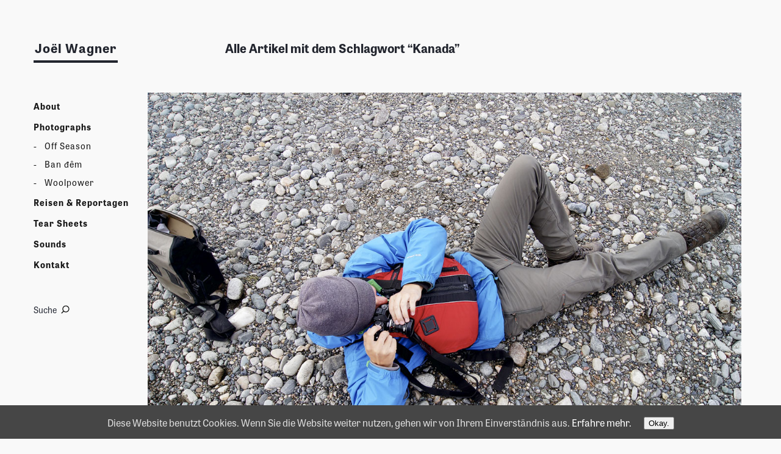

--- FILE ---
content_type: text/html; charset=UTF-8
request_url: https://www.joelwagner.de/tag/kanada/
body_size: 37571
content:
<!DOCTYPE html>
<html id="doc" lang="de">
<head>
	<script type="text/javascript" src="//use.typekit.net/svn8xnk.js"></script>
	<script type="text/javascript">try{Typekit.load();}catch(e){}</script>
	<meta charset="UTF-8" />
	<meta name="viewport" content="width=device-width,initial-scale=1">
	<title>Kanada | Joël Wagner</title>
	<link rel="profile" href="http://gmpg.org/xfn/11" />
		<!--[if lt IE 9]>
	<script src="https://www.joelwagner.de/wpj/wp-content/themes/moka/js/html5.js"></script>
	<![endif]-->
<meta name='robots' content='max-image-preview:large' />
<link rel='dns-prefetch' href='//s0.wp.com' />
<link rel="alternate" type="application/rss+xml" title="Joël Wagner &raquo; Feed" href="https://www.joelwagner.de/feed/" />
<link rel="alternate" type="application/rss+xml" title="Joël Wagner &raquo; Kommentar-Feed" href="https://www.joelwagner.de/comments/feed/" />
<link rel="alternate" type="application/rss+xml" title="Joël Wagner &raquo; Kanada Schlagwort-Feed" href="https://www.joelwagner.de/tag/kanada/feed/" />
<script type="text/javascript">
/* <![CDATA[ */
window._wpemojiSettings = {"baseUrl":"https:\/\/s.w.org\/images\/core\/emoji\/15.0.3\/72x72\/","ext":".png","svgUrl":"https:\/\/s.w.org\/images\/core\/emoji\/15.0.3\/svg\/","svgExt":".svg","source":{"concatemoji":"https:\/\/www.joelwagner.de\/wpj\/wp-includes\/js\/wp-emoji-release.min.js?ver=6.5.7"}};
/*! This file is auto-generated */
!function(i,n){var o,s,e;function c(e){try{var t={supportTests:e,timestamp:(new Date).valueOf()};sessionStorage.setItem(o,JSON.stringify(t))}catch(e){}}function p(e,t,n){e.clearRect(0,0,e.canvas.width,e.canvas.height),e.fillText(t,0,0);var t=new Uint32Array(e.getImageData(0,0,e.canvas.width,e.canvas.height).data),r=(e.clearRect(0,0,e.canvas.width,e.canvas.height),e.fillText(n,0,0),new Uint32Array(e.getImageData(0,0,e.canvas.width,e.canvas.height).data));return t.every(function(e,t){return e===r[t]})}function u(e,t,n){switch(t){case"flag":return n(e,"\ud83c\udff3\ufe0f\u200d\u26a7\ufe0f","\ud83c\udff3\ufe0f\u200b\u26a7\ufe0f")?!1:!n(e,"\ud83c\uddfa\ud83c\uddf3","\ud83c\uddfa\u200b\ud83c\uddf3")&&!n(e,"\ud83c\udff4\udb40\udc67\udb40\udc62\udb40\udc65\udb40\udc6e\udb40\udc67\udb40\udc7f","\ud83c\udff4\u200b\udb40\udc67\u200b\udb40\udc62\u200b\udb40\udc65\u200b\udb40\udc6e\u200b\udb40\udc67\u200b\udb40\udc7f");case"emoji":return!n(e,"\ud83d\udc26\u200d\u2b1b","\ud83d\udc26\u200b\u2b1b")}return!1}function f(e,t,n){var r="undefined"!=typeof WorkerGlobalScope&&self instanceof WorkerGlobalScope?new OffscreenCanvas(300,150):i.createElement("canvas"),a=r.getContext("2d",{willReadFrequently:!0}),o=(a.textBaseline="top",a.font="600 32px Arial",{});return e.forEach(function(e){o[e]=t(a,e,n)}),o}function t(e){var t=i.createElement("script");t.src=e,t.defer=!0,i.head.appendChild(t)}"undefined"!=typeof Promise&&(o="wpEmojiSettingsSupports",s=["flag","emoji"],n.supports={everything:!0,everythingExceptFlag:!0},e=new Promise(function(e){i.addEventListener("DOMContentLoaded",e,{once:!0})}),new Promise(function(t){var n=function(){try{var e=JSON.parse(sessionStorage.getItem(o));if("object"==typeof e&&"number"==typeof e.timestamp&&(new Date).valueOf()<e.timestamp+604800&&"object"==typeof e.supportTests)return e.supportTests}catch(e){}return null}();if(!n){if("undefined"!=typeof Worker&&"undefined"!=typeof OffscreenCanvas&&"undefined"!=typeof URL&&URL.createObjectURL&&"undefined"!=typeof Blob)try{var e="postMessage("+f.toString()+"("+[JSON.stringify(s),u.toString(),p.toString()].join(",")+"));",r=new Blob([e],{type:"text/javascript"}),a=new Worker(URL.createObjectURL(r),{name:"wpTestEmojiSupports"});return void(a.onmessage=function(e){c(n=e.data),a.terminate(),t(n)})}catch(e){}c(n=f(s,u,p))}t(n)}).then(function(e){for(var t in e)n.supports[t]=e[t],n.supports.everything=n.supports.everything&&n.supports[t],"flag"!==t&&(n.supports.everythingExceptFlag=n.supports.everythingExceptFlag&&n.supports[t]);n.supports.everythingExceptFlag=n.supports.everythingExceptFlag&&!n.supports.flag,n.DOMReady=!1,n.readyCallback=function(){n.DOMReady=!0}}).then(function(){return e}).then(function(){var e;n.supports.everything||(n.readyCallback(),(e=n.source||{}).concatemoji?t(e.concatemoji):e.wpemoji&&e.twemoji&&(t(e.twemoji),t(e.wpemoji)))}))}((window,document),window._wpemojiSettings);
/* ]]> */
</script>
<style id='wp-emoji-styles-inline-css' type='text/css'>

	img.wp-smiley, img.emoji {
		display: inline !important;
		border: none !important;
		box-shadow: none !important;
		height: 1em !important;
		width: 1em !important;
		margin: 0 0.07em !important;
		vertical-align: -0.1em !important;
		background: none !important;
		padding: 0 !important;
	}
</style>
<link rel='stylesheet' id='wp-block-library-css' href='https://www.joelwagner.de/wpj/wp-includes/css/dist/block-library/style.min.css?ver=6.5.7' type='text/css' media='all' />
<style id='classic-theme-styles-inline-css' type='text/css'>
/*! This file is auto-generated */
.wp-block-button__link{color:#fff;background-color:#32373c;border-radius:9999px;box-shadow:none;text-decoration:none;padding:calc(.667em + 2px) calc(1.333em + 2px);font-size:1.125em}.wp-block-file__button{background:#32373c;color:#fff;text-decoration:none}
</style>
<style id='global-styles-inline-css' type='text/css'>
body{--wp--preset--color--black: #000000;--wp--preset--color--cyan-bluish-gray: #abb8c3;--wp--preset--color--white: #ffffff;--wp--preset--color--pale-pink: #f78da7;--wp--preset--color--vivid-red: #cf2e2e;--wp--preset--color--luminous-vivid-orange: #ff6900;--wp--preset--color--luminous-vivid-amber: #fcb900;--wp--preset--color--light-green-cyan: #7bdcb5;--wp--preset--color--vivid-green-cyan: #00d084;--wp--preset--color--pale-cyan-blue: #8ed1fc;--wp--preset--color--vivid-cyan-blue: #0693e3;--wp--preset--color--vivid-purple: #9b51e0;--wp--preset--gradient--vivid-cyan-blue-to-vivid-purple: linear-gradient(135deg,rgba(6,147,227,1) 0%,rgb(155,81,224) 100%);--wp--preset--gradient--light-green-cyan-to-vivid-green-cyan: linear-gradient(135deg,rgb(122,220,180) 0%,rgb(0,208,130) 100%);--wp--preset--gradient--luminous-vivid-amber-to-luminous-vivid-orange: linear-gradient(135deg,rgba(252,185,0,1) 0%,rgba(255,105,0,1) 100%);--wp--preset--gradient--luminous-vivid-orange-to-vivid-red: linear-gradient(135deg,rgba(255,105,0,1) 0%,rgb(207,46,46) 100%);--wp--preset--gradient--very-light-gray-to-cyan-bluish-gray: linear-gradient(135deg,rgb(238,238,238) 0%,rgb(169,184,195) 100%);--wp--preset--gradient--cool-to-warm-spectrum: linear-gradient(135deg,rgb(74,234,220) 0%,rgb(151,120,209) 20%,rgb(207,42,186) 40%,rgb(238,44,130) 60%,rgb(251,105,98) 80%,rgb(254,248,76) 100%);--wp--preset--gradient--blush-light-purple: linear-gradient(135deg,rgb(255,206,236) 0%,rgb(152,150,240) 100%);--wp--preset--gradient--blush-bordeaux: linear-gradient(135deg,rgb(254,205,165) 0%,rgb(254,45,45) 50%,rgb(107,0,62) 100%);--wp--preset--gradient--luminous-dusk: linear-gradient(135deg,rgb(255,203,112) 0%,rgb(199,81,192) 50%,rgb(65,88,208) 100%);--wp--preset--gradient--pale-ocean: linear-gradient(135deg,rgb(255,245,203) 0%,rgb(182,227,212) 50%,rgb(51,167,181) 100%);--wp--preset--gradient--electric-grass: linear-gradient(135deg,rgb(202,248,128) 0%,rgb(113,206,126) 100%);--wp--preset--gradient--midnight: linear-gradient(135deg,rgb(2,3,129) 0%,rgb(40,116,252) 100%);--wp--preset--font-size--small: 13px;--wp--preset--font-size--medium: 20px;--wp--preset--font-size--large: 36px;--wp--preset--font-size--x-large: 42px;--wp--preset--spacing--20: 0.44rem;--wp--preset--spacing--30: 0.67rem;--wp--preset--spacing--40: 1rem;--wp--preset--spacing--50: 1.5rem;--wp--preset--spacing--60: 2.25rem;--wp--preset--spacing--70: 3.38rem;--wp--preset--spacing--80: 5.06rem;--wp--preset--shadow--natural: 6px 6px 9px rgba(0, 0, 0, 0.2);--wp--preset--shadow--deep: 12px 12px 50px rgba(0, 0, 0, 0.4);--wp--preset--shadow--sharp: 6px 6px 0px rgba(0, 0, 0, 0.2);--wp--preset--shadow--outlined: 6px 6px 0px -3px rgba(255, 255, 255, 1), 6px 6px rgba(0, 0, 0, 1);--wp--preset--shadow--crisp: 6px 6px 0px rgba(0, 0, 0, 1);}:where(.is-layout-flex){gap: 0.5em;}:where(.is-layout-grid){gap: 0.5em;}body .is-layout-flex{display: flex;}body .is-layout-flex{flex-wrap: wrap;align-items: center;}body .is-layout-flex > *{margin: 0;}body .is-layout-grid{display: grid;}body .is-layout-grid > *{margin: 0;}:where(.wp-block-columns.is-layout-flex){gap: 2em;}:where(.wp-block-columns.is-layout-grid){gap: 2em;}:where(.wp-block-post-template.is-layout-flex){gap: 1.25em;}:where(.wp-block-post-template.is-layout-grid){gap: 1.25em;}.has-black-color{color: var(--wp--preset--color--black) !important;}.has-cyan-bluish-gray-color{color: var(--wp--preset--color--cyan-bluish-gray) !important;}.has-white-color{color: var(--wp--preset--color--white) !important;}.has-pale-pink-color{color: var(--wp--preset--color--pale-pink) !important;}.has-vivid-red-color{color: var(--wp--preset--color--vivid-red) !important;}.has-luminous-vivid-orange-color{color: var(--wp--preset--color--luminous-vivid-orange) !important;}.has-luminous-vivid-amber-color{color: var(--wp--preset--color--luminous-vivid-amber) !important;}.has-light-green-cyan-color{color: var(--wp--preset--color--light-green-cyan) !important;}.has-vivid-green-cyan-color{color: var(--wp--preset--color--vivid-green-cyan) !important;}.has-pale-cyan-blue-color{color: var(--wp--preset--color--pale-cyan-blue) !important;}.has-vivid-cyan-blue-color{color: var(--wp--preset--color--vivid-cyan-blue) !important;}.has-vivid-purple-color{color: var(--wp--preset--color--vivid-purple) !important;}.has-black-background-color{background-color: var(--wp--preset--color--black) !important;}.has-cyan-bluish-gray-background-color{background-color: var(--wp--preset--color--cyan-bluish-gray) !important;}.has-white-background-color{background-color: var(--wp--preset--color--white) !important;}.has-pale-pink-background-color{background-color: var(--wp--preset--color--pale-pink) !important;}.has-vivid-red-background-color{background-color: var(--wp--preset--color--vivid-red) !important;}.has-luminous-vivid-orange-background-color{background-color: var(--wp--preset--color--luminous-vivid-orange) !important;}.has-luminous-vivid-amber-background-color{background-color: var(--wp--preset--color--luminous-vivid-amber) !important;}.has-light-green-cyan-background-color{background-color: var(--wp--preset--color--light-green-cyan) !important;}.has-vivid-green-cyan-background-color{background-color: var(--wp--preset--color--vivid-green-cyan) !important;}.has-pale-cyan-blue-background-color{background-color: var(--wp--preset--color--pale-cyan-blue) !important;}.has-vivid-cyan-blue-background-color{background-color: var(--wp--preset--color--vivid-cyan-blue) !important;}.has-vivid-purple-background-color{background-color: var(--wp--preset--color--vivid-purple) !important;}.has-black-border-color{border-color: var(--wp--preset--color--black) !important;}.has-cyan-bluish-gray-border-color{border-color: var(--wp--preset--color--cyan-bluish-gray) !important;}.has-white-border-color{border-color: var(--wp--preset--color--white) !important;}.has-pale-pink-border-color{border-color: var(--wp--preset--color--pale-pink) !important;}.has-vivid-red-border-color{border-color: var(--wp--preset--color--vivid-red) !important;}.has-luminous-vivid-orange-border-color{border-color: var(--wp--preset--color--luminous-vivid-orange) !important;}.has-luminous-vivid-amber-border-color{border-color: var(--wp--preset--color--luminous-vivid-amber) !important;}.has-light-green-cyan-border-color{border-color: var(--wp--preset--color--light-green-cyan) !important;}.has-vivid-green-cyan-border-color{border-color: var(--wp--preset--color--vivid-green-cyan) !important;}.has-pale-cyan-blue-border-color{border-color: var(--wp--preset--color--pale-cyan-blue) !important;}.has-vivid-cyan-blue-border-color{border-color: var(--wp--preset--color--vivid-cyan-blue) !important;}.has-vivid-purple-border-color{border-color: var(--wp--preset--color--vivid-purple) !important;}.has-vivid-cyan-blue-to-vivid-purple-gradient-background{background: var(--wp--preset--gradient--vivid-cyan-blue-to-vivid-purple) !important;}.has-light-green-cyan-to-vivid-green-cyan-gradient-background{background: var(--wp--preset--gradient--light-green-cyan-to-vivid-green-cyan) !important;}.has-luminous-vivid-amber-to-luminous-vivid-orange-gradient-background{background: var(--wp--preset--gradient--luminous-vivid-amber-to-luminous-vivid-orange) !important;}.has-luminous-vivid-orange-to-vivid-red-gradient-background{background: var(--wp--preset--gradient--luminous-vivid-orange-to-vivid-red) !important;}.has-very-light-gray-to-cyan-bluish-gray-gradient-background{background: var(--wp--preset--gradient--very-light-gray-to-cyan-bluish-gray) !important;}.has-cool-to-warm-spectrum-gradient-background{background: var(--wp--preset--gradient--cool-to-warm-spectrum) !important;}.has-blush-light-purple-gradient-background{background: var(--wp--preset--gradient--blush-light-purple) !important;}.has-blush-bordeaux-gradient-background{background: var(--wp--preset--gradient--blush-bordeaux) !important;}.has-luminous-dusk-gradient-background{background: var(--wp--preset--gradient--luminous-dusk) !important;}.has-pale-ocean-gradient-background{background: var(--wp--preset--gradient--pale-ocean) !important;}.has-electric-grass-gradient-background{background: var(--wp--preset--gradient--electric-grass) !important;}.has-midnight-gradient-background{background: var(--wp--preset--gradient--midnight) !important;}.has-small-font-size{font-size: var(--wp--preset--font-size--small) !important;}.has-medium-font-size{font-size: var(--wp--preset--font-size--medium) !important;}.has-large-font-size{font-size: var(--wp--preset--font-size--large) !important;}.has-x-large-font-size{font-size: var(--wp--preset--font-size--x-large) !important;}
.wp-block-navigation a:where(:not(.wp-element-button)){color: inherit;}
:where(.wp-block-post-template.is-layout-flex){gap: 1.25em;}:where(.wp-block-post-template.is-layout-grid){gap: 1.25em;}
:where(.wp-block-columns.is-layout-flex){gap: 2em;}:where(.wp-block-columns.is-layout-grid){gap: 2em;}
.wp-block-pullquote{font-size: 1.5em;line-height: 1.6;}
</style>
<link rel='stylesheet' id='contact-form-7-css' href='https://www.joelwagner.de/wpj/wp-content/plugins/contact-form-7/includes/css/styles.css?ver=4.4.1' type='text/css' media='all' />
<link rel='stylesheet' id='lazyloadxt-fadein-style-css' href='https://www.joelwagner.de/wpj/wp-content/plugins/lazy-load-xt/css/jquery.lazyloadxt.fadein.min.css?ver=1.0.6' type='text/css' media='all' />
<link rel='stylesheet' id='cookie-consent-style-css' href='https://www.joelwagner.de/wpj/wp-content/plugins/uk-cookie-consent/assets/css/style.css?ver=6.5.7' type='text/css' media='all' />
<link rel='stylesheet' id='wp-pagenavi-css' href='https://www.joelwagner.de/wpj/wp-content/plugins/wp-pagenavi/pagenavi-css.css?ver=2.70' type='text/css' media='all' />
<link rel='stylesheet' id='moka-flex-slider-style-css' href='https://www.joelwagner.de/wpj/wp-content/themes/moka/js/flex-slider/flexslider.css?ver=6.5.7' type='text/css' media='all' />
<link rel='stylesheet' id='moka-style-css' href='https://www.joelwagner.de/wpj/wp-content/themes/mokachildthemefolder/style.css?ver=2013-10-15' type='text/css' media='all' />
<link rel='stylesheet' id='jetpack_css-css' href='https://www.joelwagner.de/wpj/wp-content/plugins/jetpack/css/jetpack.css?ver=6.2.5' type='text/css' media='all' />
<script type="text/javascript" src="https://www.joelwagner.de/wpj/wp-includes/js/jquery/jquery.min.js?ver=3.7.1" id="jquery-core-js"></script>
<script type="text/javascript" src="https://www.joelwagner.de/wpj/wp-includes/js/jquery/jquery-migrate.min.js?ver=3.4.1" id="jquery-migrate-js"></script>
<script type="text/javascript" src="https://www.joelwagner.de/wpj/wp-content/plugins/bxslider-integration/assets/js/bxslider-integration.min.js?ver=6.5.7" id="jquery.bxslider-js"></script>
<script type="text/javascript" src="https://www.joelwagner.de/wpj/wp-content/plugins/lazy-load-xt/js/jquery.lazyloadxt.min.js?ver=1.0.6" id="lazy-load-xt-script-js"></script>
<script type="text/javascript" src="https://www.joelwagner.de/wpj/wp-content/plugins/lazy-load-xt/js/jquery.lazyloadxt.srcset.min.js?ver=1.0.6" id="lazy-load-xt-srcset-js"></script>
<script type="text/javascript" src="https://www.joelwagner.de/wpj/wp-content/themes/moka/js/jquery.fitvids.js?ver=1.1" id="moka-fitvids-js"></script>
<script type="text/javascript" src="https://www.joelwagner.de/wpj/wp-content/themes/moka/js/flex-slider/jquery.flexslider-min.js?ver=6.5.7" id="moka-flex-slider-js"></script>
<script type="text/javascript" src="https://www.joelwagner.de/wpj/wp-content/themes/moka/js/functions.js?ver=2013-10-15" id="moka-script-js"></script>
<link rel="https://api.w.org/" href="https://www.joelwagner.de/wp-json/" /><link rel="alternate" type="application/json" href="https://www.joelwagner.de/wp-json/wp/v2/tags/151" /><link rel="EditURI" type="application/rsd+xml" title="RSD" href="https://www.joelwagner.de/wpj/xmlrpc.php?rsd" />
<meta name="generator" content="WordPress 6.5.7" />
<style id="ctcc-css" type="text/css" media="screen">
				#catapult-cookie-bar {
					box-sizing: border-box;
					max-height: 0;
					opacity: 0;
					z-index: 99999;
					overflow: hidden;
					color: #ddd;
					position: fixed;
					left: 0;
					bottom: 0;
					width: 100%;
					background-color: #464646;
				}
				#catapult-cookie-bar a {
					color: #fff;
				}
				#catapult-cookie-bar .x_close span {
					background-color: ;
				}
				button#catapultCookie {
					background:;
					color: ;
					
				}
				#catapult-cookie-bar h3 {
					color: #ddd;
				}
				.has-cookie-bar #catapult-cookie-bar {
					opacity: 1;
					max-height: 999px;
					min-height: 30px;
				}</style><style type='text/css'>img#wpstats{display:none}</style>         <style type="text/css">
			 #site-title h1 a {color:#22252e; background: #ffffff;}
             a {color: #2a2e39;}
             a:hover,
			 .entry-footer a:hover,
			 #site-nav ul li a:hover,
			.widget_nav_menu ul li a:hover,
			 #search-btn:hover,
			 .nav-next a:hover,
			 .nav-previous a:hover,
			 .previous-image a:hover,
			 .next-image a:hover {color: #7f8288;}
			 #front-sidebar .widget_moka_quote p.quote-text,
			 #front-sidebar .widget_moka_about h3.about-title  {color: #2a2e39;}
         </style>
    <style type="text/css">
/* Fixed Positioned Sidebar CSS */
@media screen and (min-width: 1270px) {
#sidebar-wrap {
	position: fixed;
	top: 0;
	bottom: 0;
	height: auto;
	overflow-x: hidden;
	overflow-y: auto;
}
#sidebar {
	position: absolute;
    top: 65px;
}
.admin-bar #sidebar-wrap {
	top: 32px;
}
}
</style>
<style type="text/css" id="custom-background-css">
body.custom-background { background-color: #f9f9f9; }
</style>
			<style type="text/css" id="wp-custom-css">
			.entry-footer{display:none;}
#site-title h2.site-description{display:none;}

.entry-content a:hover {
	color: #22252e;
	padding-bottom: 15px !important;
	border-bottom: 0px dashed #7f8288 !important;
}
.entry-content a {
	border-bottom: 0px dashed #7f8288 !important;
}
#site-nav ul {
	list-style: none;
	margin: 0;
	padding: 18px 0;
	letter-spacing: 1px;
	background: none;
}
.template-fullwidth .entry-header h1 {
	padding-top: 0px !important;
	margin-top: 0px;
	font-size: 50px;
	font-size: 3.125rem;
	letter-spacing: 0px !important;
	background: none !important;
}
.entry-content p.subtitle,
.entry-content p.subtitle-bottom {
	font-size: 16px;
	font-size: 1rem;
	line-height: 1.6;
}
.entry-content p.subtitle a,
.entry-content p.subtitle-bottom a {
	color: #2a2e39;
}
.entry-content p.subtitle-bottom {
	margin-bottom: 64px;
}
.entry-content p.dash-dark{
	padding-top: 40px;
	background: url(http://www.joelwagner.de/wpj/wp-content/uploads/2015/02/dash-dark.png) 0 0 no-repeat !important;
}
.entry-content p.dash-dark-left{
	padding-top: 40px;
	background: url(http://www.joelwagner.de/wpj/wp-content/uploads/2015/02/dash-dark.png);
	background-position: left;
  background-repeat: no-repeat;
}
#site-title h1 a {
	display: inline-block;
	background: none !important;
	padding: 0 2px 8px 2px;
	color: #22252e;
	letter-spacing: 1px;
  border-bottom: 3.5px solid #22252e !important;
}
.portfolio-entry:hover .portfolio-featured-image img {
opacity: 0.9;
}
.portfolio-entry-title,
.portfolio-entry-meta,
.portfolio-entry-content {
  display:none;
}
.entry-content a:hover {
	color: #22252e;
	padding-bottom: 2px;
	border-bottom: 0px dashed #7f8288;
}
.front-recent .entry-thumbnail:hover {
	opacity: 0.8;
}
.portfolio-entry-column-1 {
	width: 100%;
}

.portfolio-entry-column-2 {
	margin-right: 0%;
	width: 50%;
}
.portfolio-featured-image img {
	margin: 0 !important;
}

.portfolio-entry {
	float: left;
	margin: 0 0 0 !important;
	padding: 0;
	width: 100%;
}
.jetpack-portfolio-shortcode {
	clear: both;
	margin: 0px 0;
	overflow: hidden;
	padding: 30px 0 !important;
}
@media screen and (max-width:768px) {
.portfolio-entry-column-2 {
	margin-right: 0 !important;
	width: 100% !important;
}
.portfolio-entry {
	float: left;
	margin: 0 0 0.0em !important;
	padding: 0;
	width: 100%;
}
}
#comments {
	position: relative;
	border-top: 0px solid #ccc;
}
#comments .comment-content {
	position: relative;
	margin: 0;
	padding: 0;
}
h2 {
	margin: 20px 0;
}


/* Minimum width of 767 pixels (tablets landscape)
------------------------------------------------------------------------------------ */
@media screen and (min-width: 767px) {
	#comments .comment-content {
    padding: 0;
}
}


/* Minimum width of 1023 pixels (tablets landscape)
------------------------------------------------------------------------------------ */
@media screen and (min-width: 1023px) {
  .front-recent .post, .front-recent .post:first-child {
    padding: 15px 0;
		border-bottom: 0px solid #fff;
    	}
}

@media screen and (min-width: 1270px) {
	.front-recent .entry-thumbnail {
		padding: 30px 0 25px;
	}
}

@media screen and (min-width: 1600px) {
	.entry-content .wide-content {
		padding-top: 5px !important;
		margin-left: -240px;
		margin-right: -240px;
	}
}

/* Minimum width of 1270 pixels
------------------------------------------------------------------------------------ */
@media screen and (min-width: 1270px) {
	.template-fullwidth .entry-header h1.entry-title {
		padding: 0 0 34px !important;
		margin-top: -22px !important;
		font-size: 65px;
		font-size: 4.063rem;
	}
		.template-fullwidth p.subtitle {
    margin-bottom: 60px;
}
}		</style>
		</head>

<body class="archive tag tag-kanada tag-151 custom-background">

<div id="container">
	<div class="search-overlay">
		<div class="search-wrap">
			
<form role="search" method="get" id="searchform" class="searchform" action="https://www.joelwagner.de/" role="search">
	<input type="text" class="field mainsearch" name="s" id="s" autofocus="autofocus" placeholder="Suche &hellip;" />
	<input type="submit" class="submit" name="submit" id="searchsubmit" value="Suche" />
</form>			<div class="search-close">Suche schliessen</div>
			<p class="search-info">Tippe deine Suchbegriffe ein und drücke Enter, um Suchergebnisse anzuzeigen.</p>
		</div><!-- end .search-wrap -->
	</div><!-- end .search-overlay -->


<div id="sidebar-wrap">
	<div id="sidebar">
	<header id="masthead" class="clearfix" role="banner">
		<div id="site-title">
			<h1><a href="https://www.joelwagner.de/" title="Joël Wagner">Joël Wagner</a></h1>
							<h2 class="site-description">Photographs</h2>
					</div><!-- end #site-title -->
	</header><!-- end #masthead -->

	<a href="#nav-mobile" id="mobile-menu-btn"><span>Menü</span></a>
	<nav id="site-nav" class="clearfix">
		<ul id="menu-main-menu" class="menu"><li id="menu-item-3985" class="menu-item menu-item-type-post_type menu-item-object-page menu-item-3985"><a href="https://www.joelwagner.de/about/">About</a></li>
<li id="menu-item-7364" class="menu-item menu-item-type-custom menu-item-object-custom menu-item-has-children menu-parent-item menu-item-7364"><a>Photographs</a>
<ul class="sub-menu">
	<li id="menu-item-7393" class="menu-item menu-item-type-post_type menu-item-object-jetpack-portfolio menu-item-7393"><a href="https://www.joelwagner.de/portfolio/off-season/">Off Season</a></li>
	<li id="menu-item-7362" class="menu-item menu-item-type-post_type menu-item-object-jetpack-portfolio menu-item-7362"><a href="https://www.joelwagner.de/portfolio/ban-dem/">Ban đêm</a></li>
	<li id="menu-item-7431" class="menu-item menu-item-type-post_type menu-item-object-jetpack-portfolio menu-item-7431"><a href="https://www.joelwagner.de/portfolio/woolpower/">Woolpower</a></li>
</ul>
</li>
<li id="menu-item-5642" class="menu-item menu-item-type-post_type menu-item-object-page menu-item-5642"><a href="https://www.joelwagner.de/reisen-und-reportagen/">Reisen &#038; Reportagen</a></li>
<li id="menu-item-3944" class="menu-item menu-item-type-post_type menu-item-object-page menu-item-3944"><a href="https://www.joelwagner.de/tear-sheets/">Tear Sheets</a></li>
<li id="menu-item-5583" class="menu-item menu-item-type-post_type menu-item-object-page menu-item-5583"><a href="https://www.joelwagner.de/sounds/">Sounds</a></li>
<li id="menu-item-281" class="menu-item menu-item-type-post_type menu-item-object-page menu-item-281"><a href="https://www.joelwagner.de/kontakt/">Kontakt</a></li>
</ul>		<div id="search-btn">Suche</div>
	</nav><!-- end #site-nav -->

	</div><!-- end #sidebar -->
</div><!-- end #sidebar-wrap -->

<div id="main-wrap">
<div id="primary" class="site-content" role="main">

	
		<header class="archive-header">
			<h2 class="archive-title">
			Alle Artikel mit dem Schlagwort &ldquo;<span>Kanada</span>&rdquo;			</h2>
					</header><!-- end .archive-header -->

		
				
			
<article id="post-2504" class="post-2504 post type-post status-publish format-standard has-post-thumbnail hentry category-ausruestung category-fotografie category-natur tag-kameratasche tag-kanada tag-olympus tag-om-d-e-m5 tag-outdoor tag-summicron-m-50 tag-yukon">

			<div class="entry-thumbnail">
		<a href="https://www.joelwagner.de/fotoequipment-fur-draussen-unterwegs-in-der-kanadischen-wildnis/" title="Permalink zu Fotoequipment für draußen"><img width="1200" height="799" src="https://www.joelwagner.de/wpj/wp-content/uploads/2012/12/DSC05142.jpg" class="attachment-post-thumbnail size-post-thumbnail wp-post-image" alt="" decoding="async" srcset="https://www.joelwagner.de/wpj/wp-content/uploads/2012/12/DSC05142.jpg 1200w, https://www.joelwagner.de/wpj/wp-content/uploads/2012/12/DSC05142-720x479.jpg 720w, https://www.joelwagner.de/wpj/wp-content/uploads/2012/12/DSC05142-1070x712.jpg 1070w, https://www.joelwagner.de/wpj/wp-content/uploads/2012/12/DSC05142-375x250.jpg 375w" sizes="(max-width: 1200px) 100vw, 1200px" /></a>
		</div><!-- end .entry-thumbnail -->
	
	<header class="entry-header">
		<div class="entry-details">
			<div class="entry-date">
				<a href="https://www.joelwagner.de/fotoequipment-fur-draussen-unterwegs-in-der-kanadischen-wildnis/" class="entry-date">2012-12-04</a>
			</div><!-- end .entry-date -->
							<div class="entry-comments">
				<a href="https://www.joelwagner.de/fotoequipment-fur-draussen-unterwegs-in-der-kanadischen-wildnis/#comments">Kommentare 3</a>				</div><!-- end .entry-comments -->
								</div><!--end .entry-details -->
		<h2 class="entry-title"><a href="https://www.joelwagner.de/fotoequipment-fur-draussen-unterwegs-in-der-kanadischen-wildnis/" title="Permalink zu Fotoequipment für draußen" rel="bookmark">Fotoequipment für draußen</a></h2>
	</header><!--end .entry-header -->

	
	<div class="entry-content clearfix">
						<p>Drei Wochen ohne Strom, nachts bei Temperaturen um Null im Zelt. Dazu Wasser, Eisregen und&hellip; <a class="read-more" href="https://www.joelwagner.de/fotoequipment-fur-draussen-unterwegs-in-der-kanadischen-wildnis/">Weiterlesen</a></p>
		
			</div><!-- end .entry-content -->

	
	<footer class="entry-footer clearfix">
				<div class="entry-cats"><span>In Kategorie: </span><a href="https://www.joelwagner.de/category/ausruestung/" rel="category tag">Ausrüstung</a>, <a href="https://www.joelwagner.de/category/fotografie/" rel="category tag">Fotografie</a>, <a href="https://www.joelwagner.de/category/natur/" rel="category tag">Natur</a></div>
	</footer><!-- end .entry-footer -->

</article><!-- end post -2504 -->
		
			
<article id="post-2408" class="post-2408 post type-post status-publish format-standard has-post-thumbnail hentry category-fotografie category-natur category-reisen tag-kanada tag-natur tag-olympus tag-om-d-e-m5 tag-outdoor tag-yukon">

			<div class="entry-thumbnail">
		<a href="https://www.joelwagner.de/yukon-canadian-colours/" title="Permalink zu Yukon – Canadian Colours"><img width="2264" height="1698" src="https://www.joelwagner.de/wpj/wp-content/uploads/2012/11/P9080909.jpg" class="attachment-post-thumbnail size-post-thumbnail wp-post-image" alt="" decoding="async" loading="lazy" srcset="https://www.joelwagner.de/wpj/wp-content/uploads/2012/11/P9080909.jpg 2264w, https://www.joelwagner.de/wpj/wp-content/uploads/2012/11/P9080909-720x540.jpg 720w, https://www.joelwagner.de/wpj/wp-content/uploads/2012/11/P9080909-1070x803.jpg 1070w, https://www.joelwagner.de/wpj/wp-content/uploads/2012/11/P9080909-375x281.jpg 375w" sizes="(max-width: 2264px) 100vw, 2264px" /></a>
		</div><!-- end .entry-thumbnail -->
	
	<header class="entry-header">
		<div class="entry-details">
			<div class="entry-date">
				<a href="https://www.joelwagner.de/yukon-canadian-colours/" class="entry-date">2012-11-22</a>
			</div><!-- end .entry-date -->
							<div class="entry-comments">
				<a href="https://www.joelwagner.de/yukon-canadian-colours/#respond"><span class="leave-reply">Kommentare 0</span></a>				</div><!-- end .entry-comments -->
								</div><!--end .entry-details -->
		<h2 class="entry-title"><a href="https://www.joelwagner.de/yukon-canadian-colours/" title="Permalink zu Yukon – Canadian Colours" rel="bookmark">Yukon – Canadian Colours</a></h2>
	</header><!--end .entry-header -->

	
	<div class="entry-content clearfix">
						<p>720 Kilometer paddelten mein Bruder Ingmar und ich auf dem Yukon flussabwärts nach Dawson City.&hellip; <a class="read-more" href="https://www.joelwagner.de/yukon-canadian-colours/">Weiterlesen</a></p>
		
			</div><!-- end .entry-content -->

	
	<footer class="entry-footer clearfix">
				<div class="entry-cats"><span>In Kategorie: </span><a href="https://www.joelwagner.de/category/fotografie/" rel="category tag">Fotografie</a>, <a href="https://www.joelwagner.de/category/natur/" rel="category tag">Natur</a>, <a href="https://www.joelwagner.de/category/reisen/" rel="category tag">Reisen</a></div>
	</footer><!-- end .entry-footer -->

</article><!-- end post -2408 -->
		
			
<article id="post-2012" class="post-2012 post type-post status-publish format-standard has-post-thumbnail hentry category-blog category-reisen tag-kanada tag-yukon">

			<div class="entry-thumbnail">
		<a href="https://www.joelwagner.de/wir-sind-dann-mal-weg/" title="Permalink zu Wir sind dann mal weg"><img width="1070" height="713" src="https://www.joelwagner.de/wpj/wp-content/uploads/2014/01/P9101104.jpg" class="attachment-post-thumbnail size-post-thumbnail wp-post-image" alt="" decoding="async" loading="lazy" srcset="https://www.joelwagner.de/wpj/wp-content/uploads/2014/01/P9101104.jpg 1070w, https://www.joelwagner.de/wpj/wp-content/uploads/2014/01/P9101104-720x480.jpg 720w, https://www.joelwagner.de/wpj/wp-content/uploads/2014/01/P9101104-375x250.jpg 375w" sizes="(max-width: 1070px) 100vw, 1070px" /></a>
		</div><!-- end .entry-thumbnail -->
	
	<header class="entry-header">
		<div class="entry-details">
			<div class="entry-date">
				<a href="https://www.joelwagner.de/wir-sind-dann-mal-weg/" class="entry-date">2012-09-06</a>
			</div><!-- end .entry-date -->
							<div class="entry-comments">
				<a href="https://www.joelwagner.de/wir-sind-dann-mal-weg/#respond"><span class="leave-reply">Kommentare 0</span></a>				</div><!-- end .entry-comments -->
								</div><!--end .entry-details -->
		<h2 class="entry-title"><a href="https://www.joelwagner.de/wir-sind-dann-mal-weg/" title="Permalink zu Wir sind dann mal weg" rel="bookmark">Wir sind dann mal weg</a></h2>
	</header><!--end .entry-header -->

	
	<div class="entry-content clearfix">
						<p>Heute geht es los. Die Rucksäcke sind aufgegeben und wir, das sind mein Bruder Ingmar&hellip; <a class="read-more" href="https://www.joelwagner.de/wir-sind-dann-mal-weg/">Weiterlesen</a></p>
		
			</div><!-- end .entry-content -->

	
	<footer class="entry-footer clearfix">
				<div class="entry-cats"><span>In Kategorie: </span><a href="https://www.joelwagner.de/category/blog/" rel="category tag">Blog</a>, <a href="https://www.joelwagner.de/category/reisen/" rel="category tag">Reisen</a></div>
	</footer><!-- end .entry-footer -->

</article><!-- end post -2012 -->
		
		
</div><!-- end #primary -->

		
 
	<footer id="colophon" class="site-footer clearfix">

		

		<div id="site-info">

					<div id="sidebar-footer-four" class="widget-area">
				<aside id="moka_sociallinks-3" class="widget widget_moka_sociallinks">		
        <ul class="sociallinks">
			<li><a href="https://twitter.com/joelwagner_de" class="twitter" title="Twitter">Twitter</a></li>
			<li><a href="https://www.facebook.com/joelwagner.de" class="facebook" title="Facebook">Facebook</a></li>
			
			
			
			<li><a href="https://www.instagram.com/joelwagner_de/" class="instagram" title="Instagram">Instagram</a></li>
			
			
			
			
			
			
			
			
			
			
			
			
			
			
			
			
			
			
			
			
			<li><a href="http://feeds.feedburner.com/JoelWagner" class="rss" title="RSS Feed">RSS Feed</a></li>
					</ul><!-- end .sociallinks -->

	   </aside>			</div><!-- .widget-area -->
		
		<ul class="credit"<li class="copyright">Copyright © 2012-2021 · All rights reserved · Joël Wagner · <a href="https://www.joelwagner.de/impressum/" title="Impressum">Impressum</a> · <a href="https://www.joelwagner.de/datenschutz/" title="Impressum">Datenschutz</a> . <a href="https://www.joelwagner.de/kontakt/" title="Kontakt">Kontakt</a></li></ul>
		</div><!-- end #site-info -->

	</footer><!-- end #colophon -->
	</div><!-- end #main-wrap -->
</div><!-- end #container -->


<script type="text/javascript" src="https://www.joelwagner.de/wpj/wp-content/plugins/contact-form-7/includes/js/jquery.form.min.js?ver=3.51.0-2014.06.20" id="jquery-form-js"></script>
<script type="text/javascript" id="contact-form-7-js-extra">
/* <![CDATA[ */
var _wpcf7 = {"loaderUrl":"https:\/\/www.joelwagner.de\/wpj\/wp-content\/plugins\/contact-form-7\/images\/ajax-loader.gif","recaptchaEmpty":"Stelle sicher, dass Du kein Roboter bist.","sending":"Senden ...","cached":"1"};
/* ]]> */
</script>
<script type="text/javascript" src="https://www.joelwagner.de/wpj/wp-content/plugins/contact-form-7/includes/js/scripts.js?ver=4.4.1" id="contact-form-7-js"></script>
<script type="text/javascript" src="https://s0.wp.com/wp-content/js/devicepx-jetpack.js?ver=202603" id="devicepx-js"></script>
<script type="text/javascript" id="cookie-consent-js-extra">
/* <![CDATA[ */
var ctcc_vars = {"expiry":"30","method":"1","version":"1"};
/* ]]> */
</script>
<script type="text/javascript" src="https://www.joelwagner.de/wpj/wp-content/plugins/uk-cookie-consent/assets/js/uk-cookie-consent-js.js?ver=2.3.0" id="cookie-consent-js"></script>
<script type='text/javascript' src='https://stats.wp.com/e-202603.js' async='async' defer='defer'></script>
<script type='text/javascript'>
	_stq = window._stq || [];
	_stq.push([ 'view', {v:'ext',j:'1:6.2.5',blog:'46226618',post:'0',tz:'1',srv:'www.joelwagner.de'} ]);
	_stq.push([ 'clickTrackerInit', '46226618', '0' ]);
</script>
			
				<script type="text/javascript">
					jQuery(document).ready(function($){
												if(!catapultReadCookie("catAccCookies")){ // If the cookie has not been set then show the bar
							$("html").addClass("has-cookie-bar");
							$("html").addClass("cookie-bar-bottom-bar");
							$("html").addClass("cookie-bar-bar");
													}
																	});
				</script>
			
			<div id="catapult-cookie-bar" class=""><div class="ctcc-inner "><span class="ctcc-left-side">Diese Website benutzt Cookies. Wenn Sie die Website weiter nutzen, gehen wir von Ihrem Einverständnis aus. <a class="ctcc-more-info-link" tabindex=0 target="_blank" href="https://www.joelwagner.de/datenschutz/">Erfahre mehr.</a></span><span class="ctcc-right-side"><button id="catapultCookie" tabindex=0 onclick="catapultAcceptCookies();">Okay.</button></span></div><!-- custom wrapper class --></div><!-- #catapult-cookie-bar -->
</body>
</html>

--- FILE ---
content_type: text/css
request_url: https://www.joelwagner.de/wpj/wp-content/themes/mokachildthemefolder/style.css?ver=2013-10-15
body_size: 34036
content:
/*
Theme Name: Moka Child
Theme URI:
Description: Your child theme description text...
Author: Your Name
Author URI: https://www.yourdomain.com/
Template: moka
Version: 1.0
Tags: Moka Child Theme
*/

/* Import the stylesheet from the Moka parent theme */
@import url('../moka/style.css');

/*
Now you can start adding your own styles here. Use !important to overwrite styles if needed. */

.entry-content p, .entry-summary p, .entry-content ul, .entry-content ol {
    word-break: normal;
}
body {
	margin: 0 auto;
	background: #fff;
	font-family: "tablet-gothic", Helvetica, Arial, sans-serif;
	color: #2a2e39;
	text-rendering: optimizeLegibility;
}

.entry-content a.more-link {
	padding-top: 0px;
	text-transform: uppercase;
	font-weight: bold;
	font-size: 13px;
	font-size: 0.8125rem;
	letter-spacing: 2px;
	font-family: "tablet-gothic", Helvetica, Arial, sans-serif;
	color: #000 !important;
}
.entry-content a,
.comment-text a,
.textwidget a,
a.read-more,
.widget_moka_about p.about-text a,
.widget_moka_quote p.quote-author a {
	text-decoration: none;
}
a.more-link,
 a.read-more {
	text-transform: uppercase;
	font-family: "tablet-gothic", Helvetica, Arial, sans-serif;
	font-weight: bold;
	font-size: 13px;
	font-size: 0.8125rem;
	letter-spacing: 1px;
	color: #000 !important;
	text-decoration: none;
	border-bottom: none !important;
}
#masthead {
	position:relative;
	display:block;
	padding: 20px 20px 0;
}
#site-title {
	margin-right: 50px;
	padding: 0 0 40px;
}	
#site-title img.logo {
	padding: 0;
	display: none;
}
#site-title h1 {
	display: block;
	margin: 0;
	padding: 0;
	font-family: "tablet-gothic", Helvetica, Arial, sans-serif !important;
	font-size: 21px;
	font-size: 1.3125rem;
	line-height: 1.25;
	font-weight: bold;
	text-transform: none;
	word-wrap: break-word;
	text-rendering: optimizeLegibility;
}
#site-title h1 a {
	display: inline-block;
	background: none !important;
	padding: 0px;
	color: #22252e;
	letter-spacing: 1px;
}
#site-title h2.site-description {
	display: inline-block;
	margin: 2px 0 15px;
	background: none;
	color: #22252e;
	padding: 0px;
	font-family: "tablet-gothic", Helvetica, Arial, sans-serif !important;
	font-size: 16px;
	font-size: 1rem;
	font-weight: 300 !important;
	letter-spacing: 1px;
	line-height: 1.5;
	width: 150px;
}
#site-nav {
    display: none;
    padding: 0 20px 45px;
}
#site-nav ul {
	list-style: none;
	margin: 0;
	padding: 18px 0;
	letter-spacing: 1px;
/*	background: url(http://www.joelwagner.de/wpj/wp-content/uploads/2015/02/dash-dark-small.png) 0 0 no-repeat; */
}
#front-sidebar .widget_moka_quote p.quote-author {
	margin: 0;
	font-size: 18px;
	font-size: 1.125rem;
	text-align: right;
	font-family: "tablet-gothic", Helvetica, Arial, sans-serif;
}
/* --- Post Typography --- */
.entry-content p.intro {
	color: #22252e;
	font-size: 20px;
	font-size: 1.25rem;
	font-weight: 700;
	line-height: 1.5;
	margin-bottom: 30px;
	font-family: "tablet-gothic", Helvetica, Arial, sans-serif !important;
	font-style: normal !important;
	text-rendering: optimizeLegibility;
	}

.entry-content p.intro-frontpage {
	color: #22252e;
	padding-right: 0%;
	padding-bottom: 20px;
	font-size: 20px;
	font-size: 1.25rem;
	font-weight: normal;
	line-height: 1.5;
	margin-bottom: 30px;
	font-family: "tablet-gothic", Helvetica, Arial, sans-serif !important;
	font-style: normal !important;
	margin-top: -10px;
	text-rendering: optimizeLegibility;
	}
.entry-content p.dash-dark{
	padding-top: 30px;
	padding-bottom: 0px;
	background: url(http://www.joelwagner.de/wpj/wp-content/uploads/2015/02/dash-dark.png) 0 0 no-repeat !important;
}
.entry-content p.dash-dark-center{
	padding-top: 60px;
	padding-bottom: 60px;
	margin-bottom: 40px;
	background: url(http://www.joelwagner.de/wpj/wp-content/uploads/2015/02/dash-dark.png) 0 0 no-repeat !important;
	background-position:center !important;
}
.entry-content p.white-space{
	padding-top: 30px;
	padding-bottom: 30px;
	margin-bottom: 40px;
}
.entry-content p.img-small-center {
	padding-top: 40px;
	padding-bottom: 40px;
}
.entry-content p.img-small-left {
	padding-top: 30px;
	padding-bottom: 30px;
	margin-left: -200px;
}
.entry-content a {
	color: #22252e;
	padding-bottom: 2px;
	border-bottom: 1px dashed #7f8288;
}
.entry-content p {
	font-size: 20px;
	font-size: 1.25rem;
	line-height: 1.5;
	margin-bottom: 24px;
}
.entry-content .wide-content {
	padding-top: 5px;
	margin-bottom: 40px;
}
.entry-content .wide-content p {
	margin-bottom: 30px;
}
.entry-content p.small {
	padding: 5.25% 7%;
	text-align: center;
}
.entry-content .wide-slider {
	margin: 0;
}
.entry-content .img-half-left {
	margin-right: 4.167%;
	margin-bottom: 3.25%;
	max-width: 47.916%;
	float:left;
}
.entry-content .img-half-right {
	margin-right: 0%;
	margin-bottom: 3.25%;
	max-width: 47.916%;
	float:left;
}
.entry-content .img-full {
	margin-bottom: 3.25% !important;
}
.entry-content .img-full-small {
	margin-left: 15% !important;
	margin-right: 15% !important;
}
.entry-content .sound {
	max-width: 800px;
	margin-bottom: 10px;
}
.entry-content a:hover {
	border-bottom: 1px dashed #7f8288;
}
.entry-content a.more-link {
	border-bottom: none;
}
entry-content a.wp-post-image {
	border-bottom: none !important;
}
.entry-content blockquote,
#comments blockquote {
	font-family: "tablet-gothic", Helvetica, Arial, sans-serif !important;
	margin-left: 15px;
	padding-left: 15px;
	border-left: 0px solid #363636;
}
.entry-content blockquote p,
#comments blockquote p {
	font-style: normal;
	font-weight: bold;
}
.entry-content blockquote cite,
#comments blockquote cite {
	font-size: 15px;
	font-size: 0.9375rem;
	font-style: normal;
	font-weight: normal;
}
.entry-content blockquote cite:before,
#comments blockquote cite:before {
	content: '\2014';
	display: inline;
	padding: 0 5px 0 10px;
	-webkit-font-smoothing: antialiased;
}
.single-post .entry-content blockquote p {
	font-family: "tablet-gothic", Helvetica, Arial, sans-serif !important;
}
.entry-content p.pull-left2,
.entry-content p.pull-right2 {
	font-family: "tablet-gothic", Helvetica, Arial, sans-serif !important;
	margin-bottom: 24px;
	color: #161616;
	font-style: italic;
	font-weight: bold;
	line-height: 1.5;
	max-width: 140px;
	margin: 0px 35px 20px 0;
	float: left !important;
}
.entry-content p.pull-left2 a,
.entry-content p.pull-right2 a{
	border-bottom: none !important;
}
.entry-content p.pull-left2 cite,
.entry-content p.pull-right2 cite {
	font-size: 15px;
	font-size: 0.9375rem;
	font-style: normal;
	font-weight: normal;
}


/* Forms */
input,
textarea {
	padding: 8px 2%;
	background: #eee;
	border: 1px solid #eee;
	font-family: "tablet-gothic", Helvetica, Arial, sans-serif;
	font-size: 15px;
	font-size: 0.9375rem;
	color: #363636;
	line-height:1.6;
	-webkit-transition: all 0.15s ease-in-out;
	   	-ms-transition: all 0.15s ease-in-out;
	   	 -o-transition: all 0.15s ease-in-out;
	   	 	transition: all 0.15s ease-in-out;
}
input:hover,
input:focus,
v:active,
textarea:hover,
textarea:focus,
textarea:active {
    background: #f9f9f9;
    border: 1px solid #ccc;
    outline: none;
}
.template-archive .entry-content a,
.widget_tag_cloud a{
    background: #eee;
}
#commentform input#author,
#commentform input#email,
#commentform input#url,
.site-content .wpcf7 input.wpcf7-text {
    display: block;
    width: 100%;
    margin: 6px 0 0;
    padding: 8px 2%;
    background: #eee;
    border: 1px solid #eee;
    font-size: 15px;
    font-size: 0.9375rem;
    color: #363636;
    line-height: 1.55;
    -webkit-appearance: none;
    outline-color: transparent;
    outline-style: none;
}

#commentform textarea#comment,
.site-content .wpcf7 textarea {
    width: 100%;
    margin: 6px 0 0;
    padding: 6px 1%;
    border: 1px solid #eee;
    background: #eee;
    font-size: 15px;
    font-size: 0.9375rem;
    color: #363636;
    line-height: 1.55;
    -webkit-appearance: none;
    outline-color: transparent;
    outline-style: none;
}


/* --- Images / Video --- */
.entry-content p.wp-caption-text,
.widget p.wp-caption-text,
.gallery .gallery-item .gallery-caption,
.single .gallery .gallery-item .gallery-caption,
.type-attachment .entry-content .entry-caption p {
	font-family: "tablet-gothic", Helvetica, Arial, sans-serif !important;
	font-size: 14px !important;
	color: #666 !important;
	font-size: 0.875rem !important;
	line-height: 1.5;
}
.entry-content p.wp-caption-text,
.type-attachment .entry-content .entry-caption p {
	margin: -5px 0 0 0;
	padding: 8px 2px 24px;
}
/* Buttons */
.standard-btn {
	color: #fff !important;
	border-bottom: none !important;
}
.entry-content blockquote,
#comments blockquote {
	color: #22252e;
	margin-left: 0px;
	padding-left: 0px;
	border-left: 0px solid #363636;
}

input[type="button"],
input[type="submit"] {
	padding: 12px 20px;
	background: #2a2e39 !important;
	color: #fff;
	border:none;
	font-size: 15px;
	font-size: 0.9375rem;
	cursor: pointer;
	-webkit-appearance: none;
}
input[type="button"]:hover,
input[type="submit"]:hover,
input#submit:hover,
input.wpcf7-submit:hover,
.jetpack_subscription_widget input[type="submit"]:hover {
	background: #22252e !important;
	color: rgba(255, 255, 255, 0.75) !important;
}
.standard-btn {
	background: #2a2e39;
}
.round-btn {
	-moz-border-radius: 50px;
	     border-radius: 50px;
}
.bold-btn {
	font-weight:bold;
}
.standard-btn.xsmall-btn {
	padding: 10px 15px;
	font-size: 13px;
	font-size: 0.8125rem;
}
.standard-btn.small-btn {
	padding:15px 25px;
	font-size: 15px;
	font-size: 0.9375rem;
}
.standard-btn.large-btn {
	padding: 22px 40px;
	font-size: 19px;
	font-size: 1.1875rem;
}
.standard-btn.xlarge-btn {
	padding: 26px 45px;
	font-size: 21px;
	font-size: 1.3125rem;
}
.red-btn {background: #f17c67; color: #fff;}
.red-btn:hover {background: #e23e32; color: #fff;}
.green-btn {background: #86c166; color: #fff;}
.green-btn:hover {background: #489130; color: #fff;}
.blue-btn {background: #81c7d4; color: #fff;}
.blue-btn:hover {background: #459baf; color: #fff;}
.darkblue-btn {background: #7b90d2; color: #fff;}
.darkblue-btn:hover {background: #3b54aa; color: #fff;}
.purple-btn  {background: #b28fce; color: #fff;}
.purple-btn:hover {background: #7b54a4; color: #fff;}
.yellow-btn {background: #f9bf45; color: #fff;}
.yellow-btn:hover {background: #f18e2b; color: #fff;}
.grey-btn {background: #f4f4f4; color: #363636;}
.grey-btn:hover {background: #e9e9e9; color: #363636;}
.black-btn {background: #2a2e39; color: #fff;}
.black-btn:hover {background: #22252e; color: rgba(255, 255, 255, 0.75);}


/* --- Headings --- */
h1, h2, h3, h4, h5, h6 {
	font-family: "tablet-gothic", Helvetica, Arial, sans-serif !important;
	color: #22252e;
	font-weight: bold;
	text-rendering: optimizeLegibility;
	word-wrap: break-word;
}
h2 cite {
	font-size: 15px;
	font-size: 0.9375rem;
	font-style: normal;
	font-weight: normal;
}
h2 cite:before {
	content: '\2014';
	display: inline;
	padding: 0 5px 0 10px;
	-webkit-font-smoothing: antialiased;
}
h1 {
	margin: 44px 0 34px;
	font-size: 22px;
	font-size: 1.375rem;
}
h2 {
	margin: 44px 0 34px;
	font-size: 22px;
	font-size: 1.375rem;
	line-height: 1.35;
}
h2 cite {
	font-size: 15px;
	font-size: 0.9375rem;
	font-style: normal;
	font-weight: normal;
}
h2 cite:before {
	content: '\2014';
	display: inline;
	padding: 0 5px 0 10px;
	-webkit-font-smoothing: antialiased;
}
h3 {
	margin: 34px 0 24px;
	font-size: 20px;
	font-size: 1.25rem;
	line-height: 1.35;
}
h4 {
	margin: 24px 0 24px;
	font-size: 18px;
	font-size: 1.125rem;
	line-height: 1.35;
}
h5 {
	margin: 24px 0 14px;
	font-size: 16px;
	font-size: 1rem;
}
h6 {
	margin: 24px 0 14px;
	font-size: 15px;
	font-size: 0.9375rem;
}

input#submit,
input.wpcf7-submit,
.template-archive .archive-tags a:hover,
.jetpack_subscription_widget input[type="submit"]:hover,
.sidebar-bottom .widget_search input[type="submit"]:hover,
.sidebar-footer .widget_search input[type="submit"]:hover,
.widget_nav_menu a:hover {
	background: #22252e;
}
#commentform input#author, 
#commentform input#email, 
#commentform input#url, 
.site-content .wpcf7 input.wpcf7-text, 
#commentform textarea#comment, 
.site-content .wpcf7 textarea {
	background: #f4f4f4 !important;
}
.template-archive .entry-content a:hover,
.widget_tag_cloud a:hover {
	color: #fff;
	background: #2a2e39;
}
.template-archive .archive-tags a,
.widget_tag_cloud a {
	border-bottom: none !important;
}
.template-archive  .entry-content ul li a {
	border-bottom: none !important;
}
.template-archive  .entry-content ul li a:hover {
	background: #2a2e39;
}
.two-columns-one,
.three-columns-one,
.three-columns-two,
.four-columns-one,
.four-columns-two,
.four-columns-three {
	position:relative;
	float:left;
	margin-right: 2%;
	padding-right: 0;
	margin-bottom: 0;
}
.template-fullwidth .site-content .page {
       	max-width: 100%;
	padding-bottom: 30px;
}
.template-fullwidth .entry-header {
	padding-top: 0px;
}
.template-fullwidth .entry-header h1 {
	padding-top: 60px;
	margin-top: 5px;
	font-size: 50px;
	font-size: 3.125rem;
	letter-spacing: -1px;
/*	background: url(http://www.joelwagner.de/wpj/wp-content/uploads/2015/02/dash-dark.png) 0 0 no-repeat !important; */
}
.template-fullwidth p.subtitle,
.template-fullwidth p.subtitle-bottom {
	font-size: 16px;
	font-size: 1rem;
	line-height: 1.6;
}
.template-fullwidth p.subtitle a,
.template-fullwidth p.subtitle-bottom a {
	color: #2a2e39;
}
.template-fullwidth p.subtitle-bottom {
	margin-bottom: 64px;
}
.template-fullwidth p.dash-dark{
	padding-top: 40px;
	background: url(http://www.joelwagner.de/wpj/wp-content/uploads/2015/02/dash-dark.png) 0 0 no-repeat !important;
}
.post .entry-content p,
.post .entry-summary p,
.post .entry-content ul,
.post .entry-content ol {
   	font-family: "merriweather", Georgia, serif;
	font-size: 16px;
	font-size: 1.0rem;
	line-height: 1.6;
	text-rendering: optimizeLegibility;
}

/* --- About Page --- */
.template-about .entry-header h1.entry-title {
	display: none;
}
.template-about .entry-content h2 {
	margin: 0 0 10px;
	font-size: 26px;
	font-size: 1.625rem;
	line-height: 1.25;
}
.template-about .entry-content h3 {
	margin: 0;
}
.about-featured {
	position: relative;
	overflow: hidden;
	clear: both;
	margin-top: 90px;
}
.entry-content .about-featured  p.caption-right {
	margin: 0px 0 0 0;
	display: inline-block;
	background:  url(http://www.joelwagner.de/wpj/wp-content/uploads/2015/02/caption-arrows1.png) 0 0 no-repeat;
	padding: 25px 0 0 0;
	font-size: 16px;
	font-size: 1rem;
	line-height: 1.6;
}
.entry-content .about-info {
	padding: 40px 0;
}
.entry-content .about-info p {
	font-size: 13px;
	font-size: 0.8125rem;
	font-weight: 600;
	margin: 0;
	color: #161616;
}
.entry-content .about-info p span {
	font-size: 13px;
	font-size: 0.8125rem;
	font-weight: bold;
	padding-right: 10px;
	line-height: 1.4;
}
.entry-content .about-text p {
	font-size: 16px;
	font-size: 1rem;
	line-height: 1.6;
}
.entry-content .about-gallery {
	padding-top: 60px;
	overflow: hidden;
	clear: both;
	text-align: center;
}
.about-gallery img.aboutimg-one,
.about-gallery img.aboutimg-two {
	margin-bottom: 3px !important;
	margin-top: 0px !important;
}
.entry-content .about-gallery p.caption-top {
	margin: 20px 0 0 0;
	display: inline-block;
	background:  url(http://www.joelwagner.de/wpj/wp-content/uploads/2015/02/caption-arrows1.png) 0 0 no-repeat;
	padding: 20px 0 0 0;
	font-size: 13px;
	font-size: 0.8125rem;
	line-height: 1.6;
	text-align: left;
}

/* --- Front Page Recent Posts + Recent Posts by Cat Widget --- */
.front-recent {
	margin-bottom: 60px;
	padding-bottom: 40px;
	border-bottom: 0px solid #ccc;
}
.front-recent .entry-header h2.entry-title,
.widget_moka_recentposts .entry-header h2.entry-title {
	padding: 0 0px 20px;
	font-size: 18px;
	font-size: 1.125rem;
}
.front-recent .entry-content p,
.widget_moka_recentposts .entry-content p {
	font-size: 15px;
	font-size: 0.9375rem;
	line-height: 1.6;
	padding: 0 0px;
}
#front-sidebar .widget_moka_quote p.quote-text,
#front-sidebar .widget_moka_about h3.about-title  {
	margin: 0 0 40px;
	font-family: "tablet-gothic", Helvetica, Arial, sans-serif !important;
	color: #161616;
	font-weight: bold;
	line-height: 1.1;
	-ms-word-break: break-word;
     	word-break: break-word;
	 	word-break: break-word;
}
/* --- Featured Content Slider --- */
#featured-content.flexslider {
    padding-bottom: 80px;
    margin-bottom: 60px;
    overflow: hidden;
    border-bottom: 1px solid #ccc;
}
#colophon {
    margin: 0px 20px 0 20px;
    padding: 50px 0 60px;
    border-top: 0px solid #ccc;
}

.entry-footer {
    padding-top: 30px;
    padding-bottom: 30px;
    border-bottom: 0px solid #ccc;
    font-size: 14px;
    font-size: 0.875rem;
}

.site-content .post,
.site-content .type-attachment,
.search-results .site-content .page {
    position: relative;
    display: block;
    margin: 0;
    padding: 60px 10px 0;
}

.site-content .post:last-of-type .entry-footer {
    border-bottom: 0px solid #ccc;
}
.wp-pagenavi {
	border-top: 0px solid #ccc;
}
.wp-pagenavi a, .wp-pagenavi span {
	text-decoration: none;
	border: 0px solid #BFBFBF;
	padding: 3px 5px;
	margin: 2px;
}

/* BX Slider */

.bx-wrapper {
    position: relative;
}

@media screen and (min-width: 36em) {
    .bx-wrapper {
        padding-top: 3.5em
    }
}

.bxslide {
    margin: -10px 0;
    padding: 0px 0px;
}
@media screen and (min-width: 1270px) {
    .bxslide {
       padding: 0;
       text-align: center;
    }
}

.bx-pager {
    display: -moz-inline-stack;
    display: inline-block;
    vertical-align: middle;
    zoom: 1;
    font-family: "TabletGothic", Helvetica, Arial, FreeSans, sans-serif;
    font-weight: normal;
    color: #444;
    font-size: 0.9em;
    height: 2.1875em;
    width: 6em;
    text-align: right;
    line-height: 2.6875em;
    padding-right: 0.625em
}

.bx-controls {
    height: 2.1875em;
    position: absolute;
    top: 0;
    right: 0
}

@media screen and (max-width: 35.999em) {
    .bx-controls {
        display: none;
    }
}

.bx-controls-direction {
    display: -moz-inline-stack;
    display: inline-block;
    vertical-align: middle;
    zoom: 1;
}

.bx-prev, .bx-next {
    display: -moz-inline-stack;
    display: inline-block;
    vertical-align: middle;
    zoom: 1;
    width: 2.1875em;
    height: 2.1875em;
    text-indent: -5000em;
    margin-left: 10px;
    border-radius: 50%;
    background-color: #000;
    background-position: 50% 50%;
    background-size: 20%;
    color: #fff;
    border: none;
    filter: progid: DXImageTransform.Microsoft.Alpha(Opacity=30);
    opacity: 0.3
}

.bx-prev {
    background-image: url('data:image/svg+xml;charset=US-ASCII,%3C%3Fxml%20version%3D%221.0%22%20encoding%3D%22utf-8%22%3F%3E%3C!DOCTYPE%20svg%20PUBLIC%20%22-%2F%2FW3C%2F%2FDTD%20SVG%201.1%2F%2FEN%22%20%22http%3A%2F%2Fwww.w3.org%2FGraphics%2FSVG%2F1.1%2FDTD%2Fsvg11.dtd%22%3E%3Csvg%20version%3D%221.1%22%20id%3D%22Ebene_1%22%20xmlns%3D%22http%3A%2F%2Fwww.w3.org%2F2000%2Fsvg%22%20xmlns%3Axlink%3D%22http%3A%2F%2Fwww.w3.org%2F1999%2Fxlink%22%20x%3D%220px%22%20y%3D%220px%22%20%20width%3D%229px%22%20height%3D%2220px%22%20viewBox%3D%220%200%209%2020%22%20enable-background%3D%22new%200%200%209%2020%22%20xml%3Aspace%3D%22preserve%22%3E%3Cg%3E%20%3Cpath%20fill%3D%22%23FFFFFF%22%20d%3D%22M6.764%2C20L0%2C9.82L6.71%2C0l2.234%2C0.977l-5.271%2C8.69L9%2C18.921L6.764%2C20z%22%2F%3E%3C%2Fg%3E%3C%2Fsvg%3E');
    background-repeat: no-repeat;
}

.bx-next {
    background-image: url('data:image/svg+xml;charset=US-ASCII,%3C%3Fxml%20version%3D%221.0%22%20encoding%3D%22utf-8%22%3F%3E%3C!DOCTYPE%20svg%20PUBLIC%20%22-%2F%2FW3C%2F%2FDTD%20SVG%201.1%2F%2FEN%22%20%22http%3A%2F%2Fwww.w3.org%2FGraphics%2FSVG%2F1.1%2FDTD%2Fsvg11.dtd%22%3E%3Csvg%20version%3D%221.1%22%20id%3D%22Ebene_1%22%20xmlns%3D%22http%3A%2F%2Fwww.w3.org%2F2000%2Fsvg%22%20xmlns%3Axlink%3D%22http%3A%2F%2Fwww.w3.org%2F1999%2Fxlink%22%20x%3D%220px%22%20y%3D%220px%22%20%20width%3D%229px%22%20height%3D%2220px%22%20viewBox%3D%220%200%209%2020%22%20enable-background%3D%22new%200%200%209%2020%22%20xml%3Aspace%3D%22preserve%22%3E%3Cg%3E%20%3Cpath%20fill%3D%22%23FFFFFF%22%20d%3D%22M0%2C18.921l5.326-9.254l-5.271-8.69L2.29%2C0L9%2C9.82L2.236%2C20L0%2C18.921z%22%2F%3E%3C%2Fg%3E%3C%2Fsvg%3E');
    background-repeat: no-repeat;
}

a.bx-prev, a.bx-next  {
    border-bottom: 0px solid #000 !important;
}

.bx-prev:hover, .bx-next:hover {
    filter: progid: DXImageTransform.Microsoft.Alpha(Opacity=70);
    opacity: 0.7;
}

.bx-prev:focus, .bx-next:focus {
    outline: 0;
}

.bx-prev.disabled, .bx-next.disabled, .disabled.bx-overlay-prev,
.disabled.bx-overlay-next {
    filter: progid: DXImageTransform.Microsoft.Alpha(Opacity=10);
    opacity: 0.1;
}

.bx-controls-auto, .bx-loading {
    display: none;
}
/* IMAGE CAPTIONS */
.bx-wrapper .bx-caption {
  position: inline;
  bottom: 0;
  left: 0;
  width: 100%; }

.bx-wrapper .bx-caption span {
  color: #666;
  font-family: "TabletGothic", Helvetica, Arial, FreeSans, sans-serif;
  display: block;
  font-size: .85em;
  padding: 0; }

#jp-relatedposts div.jp-relatedposts-items div.jp-relatedposts-post:hover .jp-relatedposts-post-title a {
    text-decoration: none !important;
}
h4.jp-relatedposts-post-title {
    padding-bottom: 10px;
    margin-top: 10px !important;
}
p.jp-relatedposts-post-context {
    font-family: "tablet-gothic", Helvetica, Arial, sans-serif !important;
}
a.jp-relatedposts-post-a {
    border-bottom: none;
}
a.jp-relatedposts-post-a:hover {
    border-bottom: none;
}


/* Minimum width of 767 pixels (tablets portrait)
------------------------------------------------------------------------------------ */
@media screen and (min-width: 767px) {
	#masthead {
		padding: 35px 0 0 35px;
	}
	#site-nav {
    	display: none;
    	padding: 0 35px 45px;
	}
	.entry-content blockquote p {
		font-size: 32px;
		font-size: 2rem;
		line-height:1.4;
	}
	.entry-content p.pull-left2 {
		max-width: 140px;
		margin: 0px 35px 20px 0;
		line-height: 1.6;
		float: left !important;
	}
	.entry-content p.pull-right2 {
		max-width: 140px;
		margin: 0px 0 20px 35px;
		line-height: 1.6;
		float: right !important;
	}
	.entry-content .wide-content {
		margin-bottom: 40px;
	}
	.wp-pagenavi {
		padding: 100px 65px 90px 40px;
	}
	.site-content .page {
		padding-right: 0% !important;
		padding-left: 0px !important;
		width: 100%;
	}
	.site-content .post,
	.site-content .type-attachment,
	.search-results .site-content .page {
    		padding: 60px 0px 0;
	}
	h1 {
		margin: 54px 0 24px;
		font-size: 30px;
		font-size: 1.875rem;
	}
	h2 {
		margin: 54px 0 20px;
		font-size: 20px;
		font-size: 1.25rem;
		line-height: 1.35;
	}
	h3 {
		margin: 44px 0 20px;
		font-size: 20px;
		font-size: 1.25rem;
	}
	h4 {
		margin: 34px 0 14px;
		font-size: 20px;
		font-size: 1.25rem;
	}
	h5 {
		margin: 24px 0;
		font-size: 18px;
		font-size: 1.125rem;
	}
	h6 {
		margin: 24px 0;
		font-size: 18px;
		font-size: 1.125rem;
	}

	.entry-header h1.entry-title,
	.entry-header h2.entry-title {
		padding: 0 0 20px;
		font-size: 30px;
		font-size: 1.875rem;
	}
	.template-fullwidth .site-content .page {
   	    	max-width: 100%;
		padding-bottom: 0px;
	}
	.template-fullwidth .entry-header h1.entry-title {
		padding: 0 0 18px;
		font-size: 60px;
		font-size: 3.75rem;
		letter-spacing: -1px;
	}
	.template-archive ul.latest-posts-list,
	.template-archive ul.monthly-archive-list,
	.page-id-32064 .entry-content ul,
	.page-id-34940 .entry-content ul,
	.template-fullwidth p.subtitle,
	.template-fullwidth p.subtitle-bottom {
		font-size: 16px;
		font-size: 1rem;
	}
	.entry-content p.subtitle {
		max-width: 70%;
	}
	.template-fullwidth .site-content .page {
     	  	max-width: 100%;
		padding-bottom: 0;
	}
	.template-fullwidth .entry-header {
		padding-top: 0px;
	}
	.entry-content p.intro-frontpage {
	padding-bottom: 26px;
	padding-right: 30%;
	font-size: 20px;
	font-size: 1.625rem;
	font-weight: normal;
	line-height: 1.5;
	margin-bottom: -60px;
	}
	.entry-content p.intro {
		font-size: 18px;
		font-size: 1.125rem;
	}
	.template-fullwidth .entry-header h1.entry-title {
		padding: 40px 0 18px;
		font-size: 60px;
		font-size: 3.75rem;
		letter-spacing: -1px;
	}
	.template-fullwidth p.subtitle {
		margin-bottom: 60px;
	}
	/* --- About Page --- */
	.entry-content .entry-content h2 {
		font-size: 48px;
		font-size: 3rem;
		line-height: 1.15;
		margin-bottom: 12px;
	}
	.entry-content .entry-content h3 {
		font-size: 32px;
		font-size: 2rem;
	}
	.entry-content .info-box h4 {
		margin: 60px 0 20px !important;
	}
	.entry-content .info-box p {
		font-size: 16px;
		font-size: 1rem;
		line-height: 1.6 !important;
	}
	.entry-content .about-info {
		padding: 60px 0 100px;
	}
	.entry-content .about-info p {
		font-size: 18px;
		font-size: 1.125rem;
	}
	.entry-content .about-info p span {
		font-size: 28px;
		font-size: 1.75rem;
		padding-right: 20px;
	}
    	/* --- Featured Content Slider --- */
    	#featured-content.flexslider {
        	padding-bottom: 130px;
        	margin-bottom: 50px;
    	}
   	/* --- Front Page Recent Posts --- */
    	.front-recent .post {
        	padding: 40px 0 40px;
        	border-bottom: 0px solid #ccc;
        	overflow: hidden;
    	}
    	.front-recent {
        	margin: 0 0 50px;
        	border-bottom: 0px solid #ccc;
    	}
	/* --- Featured Content Slider --- */
	#featured-content.flexslider {
    	margin-bottom: 0;
    	border-bottom: 0px solid #ccc;
	}
	#colophon {
    	margin: 0px 30px 0 30px;
	}
}

/* Minimum width of 1023 pixels (tablets landscape)
------------------------------------------------------------------------------------ */
@media screen and (min-width: 1023px) {
	/* --- General --- */
	#sidebar-wrap {
       		width: 24%; /* 305px on 1024px screen  */
        	float: left;
        	padding: 45px 0 0 30px;
		position: fixed;
    	}
	#site-nav {
    	display: none;
    	padding: 0 20px 45px;
	}
    	#main-wrap {
        	width: 76%; /* 719px on 1024px screen  */
		margin-left: 24%;
        	float: left;
    	}
	#colophon {
    		margin: 0px 45px 0 0px;
	}
	#masthead {
		padding: 0 0 0 20px;
	}
    	#primary {
        	padding: 45px 45px 0 0;
    	}
	#site-title img.logo {
		padding: 0 0 20px 0;
		display: block;
	}
	.entry-content blockquote,
	#comments blockquote {
		font-family: "tablet-gothic", Helvetica, Arial, sans-serif !important;
		margin-left: 0px;
		margin-right: 20px;
		width: 450px;
		float: none;
		padding-left: 0px;
		border-left: 0px solid #363636;
	}
	.single-post .entry-content blockquote p {
		font-family: "tablet-gothic", Helvetica, Arial, sans-serif !important;
		font-size: 26px;
		font-size: 1.625rem;
		line-height:1.4;
	}
	.wp-pagenavi {
		padding: 100px 65px 90px 0px;
	}
	.site-content .page {
		padding-right: 0 !important;
		margin-left: 0 !important;
		width: 100%;
	}
	.entry-content .img-half-left {
		margin-bottom: 0%;
	}
	.entry-content .img-half-right {
		margin-bottom: 0%;
	}
	.entry-content .img-full-small {
		margin-left: 20% !important;
		margin-right: 20% !important;
	}
	/* --- Images / Video --- */
	.entry-content img {
		max-width:100%;
		height:auto;
		margin-top: 10px;
		margin-bottom: 15px !important;
	}
	.entry-content p.wp-caption-text,
	.type-attachment .entry-content .entry-caption p {
		margin: -20px 0 0 0;
		padding: 8px 2px 24px;
	}
    	.front-recent .post, .front-recent .post:first-child {
        padding: 15px 0;
		border-bottom: 0px solid #fff;
    	}
	
	.front-recent .post {
		width: 31.25%;
		margin: 0 3.125% 0 0;
		float: left;
		clear: none;
		border-bottom: none;
	}
	.bx-wrapper .bx-caption {
	  margin-top: -10px; 
	}
    	.post .entry-footer {
        	padding-bottom: 50px;
        	border-bottom: 0px solid #ccc;
    	}
	.entry-content .img-full {
		margin-bottom: 0% !important;
	}
}


/* Minimum width of 1270 pixels (small laptop screens)
------------------------------------------------------------------------------------ */
@media screen and (min-width: 1270px) {
	/* --- General --- */
	.entry-thumbnail {
		max-width: 1070px;
		margin: 0 auto;
	}
    	#main-wrap {
        	width: 76%;
        	margin-left: 65px;
		margin-right: 65px;
        	padding-right: 0;
        	float: right;
    	}
	#sidebar-wrap {
        	padding: 45px 0 0 35px;
    	}
	#primary {
        	padding: 65px 0px 0 0;
    	}
	#colophon {
    		margin: 0px 0px 0 0px !important;
	}
	.entry-content p.pull-left2 {
		margin: 0px 35px 20px -175px;
	}
	.entry-content p.pull-right2 {
		margin: 0px -175px 20px 35px;
	}
	/* --- Front Page Recent Posts --- */
	.front-recent .post {
		width: 31.25%;
		margin: 0 3.125% 0 0;
		float: left;
		clear: none;
		border-bottom: none;
	}
    	.front-recent .post .entry-footer {
        	padding-top: 30px;
		padding-bottom: 0px;
        	border-bottom: 0px solid #ccc;
    	}
	.entry-content p.intro {
		font-size: 20px;
		font-size: 1.25rem;
		font-weight: 700;
		line-height: 1.5;
		margin-bottom: 30px;
	}
	.entry-content p.intro-frontpage {
		padding-right: 40%;
		padding-bottom: 0px;
		font-size: 30px;
		font-size: 1.875rem;
		line-height: 1.5;
		margin-bottom: -40px;
	}
	.entry-content .wide-content {
		padding-top: 5px !important;
		margin-left: -175px;
		margin-right: -175px;
		margin-bottom: 40px;
	}
	.entry-content blockquote,
	#comments blockquote {
		font-family: "tablet-gothic", Helvetica, Arial, sans-serif !important;
		margin-left: -100px;
	}
	/* --- Images / Video --- */
	.entry-content img {
		max-width:100%;
		height:auto;
		margin-top: 20px !important;
		margin-bottom: 25px !important;
	}
	.entry-content p.wp-caption-text,
	.type-attachment .entry-content .entry-caption p {
		margin: -25px 0 0 0;
		padding: 8px 2px 34px;
	}
	.two-columns-one,
	.three-columns-one,
	.three-columns-two,
	.four-columns-one,
	.four-columns-two,
	.four-columns-three {
		position:relative;
		float:left;
		margin-right: 1.5%;
		padding-right: 0;
		margin-bottom: 0;
	}
	.site-content .page {
		margin: 0 auto !important;
	}
	.template-fullwidth .entry-header h1.entry-title {
		padding: 40px 0 18px;
		font-size: 84px;
		font-size: 5.25rem;
	}
	.template-fullwidth p.subtitle {
		margin-bottom: 80px;
	}
	.entry-content p.subtitle {
		max-width: 50%;
	}
	.about-featured img {
		float: left;
		width: 43.736%;
	}
	.entry-content .about-featured  p.caption-right {
		margin-top: 100px;
		width: 25%;
		float: left;
		display: inline-block;
		padding: 25px 0 0 35px;
		background:  url(http://www.joelwagner.de/wpj/wp-content/uploads/2015/02/caption-arrows1.png) 35px -160px no-repeat;
	}
	.entry-content .about-text {
		width: 77.47%;
		-webkit-column-count: 2;
		-moz-column-count: 2;
		column-count: 2;
		-webkit-column-gap: 35px;
		-moz-column-gap: 35px;
		column-gap: 35px;
		float: left;
		clear: none;
		padding-right: 35px;
	}
	.entry-content .about-gallery {
		padding-top: 0;
 		float: left;
 		width: 22%;
 		clear: none;
 	}
 	.entry-content .about-gallery img {
 		float: right;
 	}
 	.about-gallery img.aboutimg-one,
	.about-gallery img.aboutimg-two {
		margin-right: 0;
		margin-bottom: 5px !important;
		margin-top: 0px !important;
	}
	.about-gallery img.aboutimg-one {
		width: 232px;
	}
	.about-gallery img.aboutimg-two,
	.about-gallery img.aboutimg-three {
		width: 232px;
	}
    	/* --- Featured Content Slider --- */
    	#featured-content.flexslider {
        	padding-bottom: 150px;
        	margin-bottom: 0;
    	}
	h4.jp-relatedposts-post-title {
   	 	padding-bottom: 10px;
    		margin-top: -10px !important;
	}
}
/* Minimum width of 1350 pixels
------------------------------------------------------------------------------------ */
@media screen and (min-width: 1350px) {
	.entry-content .about-featured  p.caption-right {
		margin-top: 90px;
	}
}

/* Minimum width of 1445 pixels (bigger desktop screens)
------------------------------------------------------------------------------------ */
@media screen and (min-width: 1435px) {
	/* --- General --- */
	#container {
		position: relative;
		overflow: hidden;
		max-width: 1440px;
		margin: 0 auto;
	}
	#sidebar-wrap {
		width: 300px;
	}
	#primary {
		width: 1070px;
	}
	#main-wrap {
		width: 1070px;
		margin-left: 0px;
		padding-left: 0px;
		margin-right: 65px;
	}

}

/* Minimum width of 1600 pixels (biggest desktop screens)
------------------------------------------------------------------------------------ */
@media screen and (min-width: 1600px) {
	/* --- General --- */
	#container {
		position: relative;
		overflow: hidden;
		max-width: 1570px;
		margin: 0 auto;
	}
	#primary {
		width: 1200px;
	}
	#main-wrap {
		width: 1200px;
		margin-left: 0;
		padding-right: 0;
		margin-right: 40px;
	}
	.entry-content p.pull-left2 {
		max-width: 205px;
		margin: 0px 35px 20px -240px;
		line-height: 1.6;
		float: left !important;
	}
	.entry-content p.pull-right2 {
		max-width: 205px;
		margin: 0px -240px 20px 35px;
		line-height: 1.6;
		float: right !important;
	}
	.front-sticky .entry-thumbnail,
	.single-post .entry-thumbnail {
		max-width: 1200px;
	}
	.entry-content .wide-content {
		padding-top: 5px !important;
		margin-left: -240px;
		margin-right: -240px;
	}
}

/*-----------------------------------------------------------------------------------*/
/*	16.0 HiDPI (= Retina) Displays
/*-----------------------------------------------------------------------------------*/
@media (-moz-min-device-pixel-ratio: 1.5),
(-o-min-device-pixel-ratio: 3/2),
(-webkit-min-device-pixel-ratio: 1.5),
(min-device-pixel-ratio: 1.5) {
	.entry-content .about-featured  p.caption-right {background:  url(http://www.joelwagner.de/wpj/wp-content/uploads/2015/02/caption-arrows.png) 0 0 no-repeat; background-size: 8px 168px;}
	.entry-content .about-gallery p.caption-top {background:  url(http://www.joelwagner.de/wpj/wp-content/uploads/2015/02/caption-arrows.png) 0 0 no-repeat; background-size: 8px 168px;}
}
@media (min--moz-device-pixel-ratio: 1.5) and (min-width: 1270px),
(-o-min-device-pixel-ratio: 3/2) and (min-width: 1270px),
(-webkit-min-device-pixel-ratio: 1.5) and (min-width: 1270px),
(min-device-pixel-ratio: 1.5) and (min-width: 1270px),
(min-resolution: 1.5dppx) and (min-width: 1270px) {
	.entry-content .about-featured  p.caption-right {background:  url(http://www.joelwagner.de/wpj/wp-content/uploads/2015/02/caption-arrows.png) 35px -160px no-repeat; background-size: 8px 168px;}
}

--- FILE ---
content_type: text/css
request_url: https://www.joelwagner.de/wpj/wp-content/themes/moka/style.css
body_size: 82432
content:
/*
Theme Name: Moka
Theme URI: https://www.elmastudio.de/en/themes/moka/
Author: Elmastudio
Author URI: https://www.elmastudio.de/en/
Description: Moka is a responsive, minimal blog, magazine and creative business theme with a beautiful, modern design and lots of easy-to-use, individual theme features like a customizable front page template, an about and quote template and a sticky sidebar option.
Version: 1.1.1
License: GNU General Public License v2 or later
License URI: https://www.gnu.org/licenses/gpl-2.0.html
Tags: white, light, fluid-layout, responsive-layout, one-column, three-columns, four-columns, custom-colors, custom-background, custom-menu, editor-style, featured-images, infinite-scroll, theme-options, post-formats, sticky-post, translation-ready, blog, art, artwork, design, fashion, food, journal, magazine, photoblogging, photography, clean, elegant, minimal, modern, contemporary, black, custom-header, flexible-header, left-sidebar, post-slider, rtl-language-support, two-columns
Text Domain: moka
*/


/**
 * Table of Contents:
 *
 * 1.0 - Reset
 * 2.0 - General Styles
 * 3.0 - Links + Colors
 * 4.0 - Header
 * 5.0 - Posts
 *   5.1 - Single Posts
 *   5.2 - Comments
 * 6.0 - Blog + Post Paginations
 * 8.0 - Front Page
 * 8.0 - Archives / Search Results / 404 / Password Protected Post
 * 9.0 - Standard + Archive Page
 * 10.0 - Widgets
 * 11.0 - Footer
 * 12.0 - Shortcodes
 * 13.0 - Plugins
 * 14.0 - Media Queries
 * 15.0 - HiDPI (=Retina) Displays
 * 16.0 - Print
 * --------------------------------------------------------------------------------------------
 */


/*-----------------------------------------------------------------------------------*/
/*	1.0 Reset
/*-----------------------------------------------------------------------------------*/
* {-webkit-box-sizing: border-box; -moz-box-sizing: border-box; box-sizing: border-box;}
html, body, div, span, applet, object, iframe, h1, h2, h3, h4, h5, h6, p, blockquote, pre, a, abbr, acronym, address, big, cite, code, del, dfn, em, img, ins, kbd, q, s, samp, small, strike, strong, sub, sup, tt, var, b, u, i, center, dl, dt, dd, ol, ul, li, fieldset, form, label, legend, table, caption, tbody, tfoot, thead, tr, th, td, article, aside, canvas, details, embed, figure, figcaption, footer, header, hgroup, menu, nav, output, ruby, section, summary, time, mark, audio, video {margin: 0; padding: 0; border: 0; font-size: 100%; vertical-align: baseline;}
article, aside, details, figcaption, figure, footer, header, hgroup, nav, section { display: block; }
audio, canvas, video { display: inline-block; *display: inline; *zoom: 1; }
audio:not([controls]) { display: none; }
[hidden] { display: none; }
html { font-size: 100%; overflow-y: scroll; -webkit-text-size-adjust: 100%; -ms-text-size-adjust: 100%; }
figure { margin: 10% 0; }
figcaption { text-align: center; }
img { border: 0; -ms-interpolation-mode: bicubic;}
a:hover, a:active, a:focus { outline: none; -moz-outline-style: none;}
input {-webkit-border-radius:0; border-radius:0;}
::-webkit-input-placeholder {color: #363636;}
:-moz-placeholder {color: #363636;}
::-moz-placeholder {color: #363636;}
:-ms-input-placeholder {color: #363636;}

/* Clearfix */
.clear{clear:both;display:block;overflow:hidden;visibility:hidden;width:0;height:0;}
.clearfix:after{clear:both; content:' '; display:block; font-size:0; line-height:0; visibility:hidden; width:0; height:0; }


/*-----------------------------------------------------------------------------------*/
/*	2.0 General Styles
/*-----------------------------------------------------------------------------------*/
body {
	margin: 0 auto;
	background: #fff;
	font-family: 'Lato', Helvetica, Arial, sans-serif;
	color: #363636;
	-webkit-hyphens: auto;
	   -moz-hyphens: auto;
	    -ms-hyphens: auto;
			hyphens: auto;
}
.single .site-content .post,
.site-content .page {
	position: relative !important;
	max-width: 100%;
	float: none;
	top: auto;
	left: auto;
	border-bottom: none;
}

/* --- Headings --- */
h1, h2, h3, h4, h5, h6 {
	font-family: 'Helvetica Neue', Helvetica, Arial, sans-serif;
	color: #161616;
	font-weight: bold;
	text-rendering: optimizeLegibility;
}
h1 {
	margin: 44px 0 34px;
	font-size: 22px;
	font-size: 1.375rem;
}
h2 {
	margin: 44px 0 34px;
	font-size: 22px;
	font-size: 1.375rem;
	line-height: 1.35;
}
h3 {
	margin: 34px 0 24px;
	font-size: 20px;
	font-size: 1.25rem;
	line-height: 1.35;
}
h4 {
	margin: 24px 0 24px;
	font-size: 18px;
	font-size: 1.125rem;
	line-height: 1.35;
}
h5 {
	margin: 24px 0 14px;
	font-size: 16px;
	font-size: 1rem;
}
h6 {
	margin: 24px 0 14px;
	font-size: 15px;
	font-size: 0.9375rem;
}

/* Text Elements */
p {
	margin-bottom: 24px;
}
.entry-content p:last-child {
	margin-bottom: 0;
}
.entry-content .wide-content p:last-child {
	margin-bottom: 34px;
}
.entry-content blockquote p:last-child {
	margin-bottom: 24px;
}
ul, ol {
	margin: 0 0 24px 0;
	padding-left: 30px;
}
ul {
	list-style: disc;
}
ol {
	list-style: decimal;
}
li > ul,
li > ol {
	margin-bottom: 0;
	margin-left: 0;
}
.entry-content ul li,
.entry-content ol li,
#comments ul li,
#comments ul li  {
	margin-bottom: 12px;
}
.entry-content ul ul li:last-child,
.entry-content ol ol li:last-child,
#comments ul ul li:last-child,
#comments ol ol li:last-child {
	margin-bottom: 0;
}
.entry-content ul ul,
.entry-content ol ol,
#comments ul ul,
#comments ol ol {
	margin-top: 12px;
}
dt {
	font-weight: bold;
}
b, strong {
	font-weight: bold;
}
dfn, em, i {
	font-style: italic;
}
s, strike, del {
	text-decoration: line-through;
}
address {
	margin: 0 0 34px;
	font-size: 18px;
	font-size: 1.125rem;
	line-height: 1.6;
}
pre {
	max-width: 100%;
	margin-bottom: 20px;
	padding: 15px;
	overflow: auto;
	background: #f2f2f2;
	font-family: Consolas, Monaco, monospace;
	font-size: 14px;
	font-size: 0.8125rem;
	line-height: 1.4;
}
code, kbd, tt, var {
	font-family: Consolas, Monaco, monospace;
	font-size: 14px;
	font-size: 0.8125rem;
}
abbr, acronym {
	border-bottom: 1px dotted #666;
	cursor: help;
}
mark, ins {
	background: #fcf1bb;
	text-decoration: none;
}
sup,
sub {
	position: relative;
	vertical-align: baseline;
	height: 0;
	font-size: 75%;
	line-height: 0;
}
sup {
	bottom: 1ex;
}
sub {
	top: .5ex;
}
small {
	font-size: 75%;
}
big {
	font-size: 125%;
}
figure {
	margin: 0;
}
img {
	height: auto; /* Make sure images are scaled correctly. */
	max-width: 100%; /* Adhere to container width. */
}
dt {
	padding: 0 0 7px;
	font-weight: bold;
}
dd {
	margin: 0 0 20px;
}
dl dt {
	font-size:16px;
	font-size:1rem;
	font-weight: bold;
	line-height:1.5;
	color: #162626;
}
dl dd {
	margin: 0 0 34px;
	line-height:1.65;
}

/* Tables */
table {
	width: 100%;
	margin: 0 0 40px;
	border-collapse: collapse;
	border-spacing: 0;
	border-bottom: 1px solid #ccc;
	line-height: 2;
}
table td {
	padding: 10px 10px 10px 0;
	border-top: 1px solid #ccc;
}
table caption {
	margin: 40px 0;
}
table th {
	padding: 10px 10px 10px 0;
	text-align:left;
	font-weight: bold;
	color: #162626;
}

/* Alignment */
.alignleft,
.alignright {
	display: block;
}
.alignleft {
	margin: 5px 30px 5px 0;
	float: left;
}
.alignright {
	margin: 5px 0 0 30px;
	float: right;
}
.aligncenter {
	display: block;
	margin-left: auto;
	margin-right: auto;
	clear: both;
}
img.alignleft,
img.alignright {
	margin-top:10px;
	margin-bottom:20px;
}

/* Forms */
input,
textarea {
	padding: 8px 2%;
	background: #f4f4f4;
	border: 1px solid #f4f4f4;
	font-family: 'Lato', Helvetica, Arial, sans-serif;
	font-size: 15px;
	font-size: 0.9375rem;
	color: #363636;
	line-height:1.6;
	-webkit-transition: all 0.15s ease-in-out;
	   	-ms-transition: all 0.15s ease-in-out;
	   	 -o-transition: all 0.15s ease-in-out;
	   	 	transition: all 0.15s ease-in-out;
}
input:hover,
input:focus,
v:active,
textarea:hover,
textarea:focus,
textarea:active {
	background: #fff;
	border: 1px solid #ccc;
	outline: none;
}

/* Buttons */
input[type="button"],
input[type="submit"] {
	padding: 12px 20px;
	background: #161616;
	color: #fff;
	border:none;
	font-size: 15px;
	font-size: 0.9375rem;
	cursor: pointer;
	-webkit-appearance: none;
}
input#submit,
input.wpcf7-submit {
	margin: 25px 0 10px;
	padding: 12px 20px;
	border: none;
	font-size: 15px;
	font-size: 0.9375rem;
	cursor: pointer;
	-webkit-appearance: none;
	color: #fff;
	width: 100%;
}
input[type="button"]:hover,
input[type="submit"]:hover,
input#submit:hover,
input.wpcf7-submit:hover,
.jetpack_subscription_widget input[type="submit"]:hover {
	background: #161616;
	color: rgba(255, 255, 255, 0.75) !important;
}

/*-----------------------------------------------------------------------------------*/
/*	3.0 Links + Colors
/*-----------------------------------------------------------------------------------*/
a {
	color: #363636;
	text-decoration: none;
}
a:hover,
.entry-footer a:hover,
#site-nav ul li a:hover,
.widget_nav_menu ul li a:hover,
#search-btn:hover,
.nav-next a:hover,
.nav-previous a:hover,
.previous-image a:hover,
.next-image a:hover,
.format-link .entry-content a.link:hover:after {
	color: #b6b6b6;
}
.entry-content a,
.comment-text a,
.textwidget a,
a.read-more,
.widget_moka_about p.about-text a,
.widget_moka_quote p.quote-author a {
	text-decoration: underline;
}
a.more-link,
 a.read-more {
	text-transform: uppercase;
	text-decoration: underline;
}
h1 a, h2 a, h3 a, h4 a, h5 a, h6 a {
	color: #161616;
}
input#submit,
input.wpcf7-submit,
.template-archive .archive-tags a:hover,
.jetpack_subscription_widget input[type="submit"]:hover,
.sidebar-bottom .widget_search input[type="submit"]:hover,
.sidebar-footer .widget_search input[type="submit"]:hover,
.widget_nav_menu a:hover {
	background: #161616;
	color: #fff;
}
.entry-cats a,
.entry-tags ul li a,
.entry-footer a,
.nav-next a,
.nav-previous a,
.previous-image a,
.next-image a {
	color: #363636;
}
.format-link .entry-content a.link {
	text-decoration: none;
	font-size: 18px;
	font-size: 1.125rem;
}
.format-link .entry-content a.link:after {
	display: inline;
	content: '\2192';
	padding: 0 0 0 5px;
	color: #363636;
	-webkit-font-smoothing: antialiased;
	vertical-align: top;
}

/* --- Transitions --- */
a,
#search-btn,
input[type="button"],
input[type="submit"],
.entry-header h2.entry-title a,
#comments .comment-text p.comment-reply a.comment-reply-link,
.entry-cats ul li a:hover,
.entry-tags ul li a:hover,
.template-archive .archive-tags a:hover,
#site-nav a,
.widget a,
ul.moka-postformats li,
a.entry-format,
.entry-content a:hover,
.entry-details a:hover,
.comment-content a:hover,
#comments #respond p.logged-in-as a:hover,
#colophon a:hover,
.author-wrap a:hover {
	-webkit-transition: all 0.15s ease-in-out;
	   	-ms-transition: all 0.15s ease-in-out;
	   	 -o-transition: all 0.15s ease-in-out;
	   	 	transition: all 0.15s ease-in-out;
}

/* --- Transparent Hovers --- */
ul.sociallinks li a:hover,
#featured-content.flexslider .flex-direction-nav li a.flex-next:hover,
#featured-content.flexslider .flex-direction-nav li a.flex-prev:hover {
	opacity: 0.6;
	-ms-filter: "progid:DXImageTransform.Microsoft.Alpha(Opacity=60)";
	filter: alpha(opacity=60);
}


/*-----------------------------------------------------------------------------------*/
/*	4.0 Header
/*-----------------------------------------------------------------------------------*/
#masthead {
	position:relative;
	display:block;
	padding: 10px 10px 0;
}
#site-title {
	margin-right: 50px;
	padding: 0 0 40px;
}
#site-title h1 {
	display: block;
	margin: 0;
	padding: 0;
	font-size: 22px;
	font-size: 1.375rem;
	line-height: 1.15;
	-ms-word-break: break-word;
     	word-break: break-word;
	 	word-break: break-word;
}
#site-title h1 a {
	display: inline-block;
	background: #161616;
	padding: 4px 8px 5px;
	color: #fff;
	letter-spacing: 2px;
}
#site-title h2.site-description {
	display: none;
	max-width: 170px;
	margin: 40px 0 0 0;
	font-size: 13px;
	font-size: 0.8125rem;
	line-height: 1.7;
	font-weight: normal;
	-ms-word-break: break-word;
     	word-break: break-word;
	 	word-break: break-word;
}

/* --- Sidebar + Main Menu + Menu Widgets --- */
#sidebar {
	position: relative;
}
#mobile-menu-btn {
	position: absolute;
	top: 10px;
	right: 10px;
	width: 40px;
	height: 40px;
	display: block;
	background: url(images/icons.png) 0 0 no-repeat;
	text-indent: -99999px;
}
#site-nav {
	display: none;
	padding: 0 10px 45px;
}
#site-nav ul {
	list-style: none;
	margin: 0;
	padding: 0;
}
#site-nav ul li,
.widget-area .widget_nav_menu ul li,
.widget-area .widget_pages ul li,
.widget-area .widget_categories ul li  {
	display: block;
	padding: 0 0 10px;
}
#site-nav ul li li,
.widget-area .widget_nav_menu ul li li,
.widget-area .widget_pages ul li li,
.widget-area .widget_categories ul li li  {
	padding: 0 0 10px;
}
#site-nav ul li:last-child,
.widget-area .widget_nav_menu ul li:last-child,
.widget-area .widget_pages ul li:last-child,
.widget-area .widget_categories ul li:last-child {
	padding: 0;
}
#site-nav ul ul.sub-menu,
#site-nav ul ul.children,
.widget-area .widget_nav_menu ul ul,
.widget-area .widget_pages ul ul,
.widget-area .widget_categories ul ul {
	padding: 10px 0 0;
	font-size: 14px;
	font-size: 0.875rem;
}
#site-nav ul li a {
	display: inline-block;
	font-size: 16px;
	font-size: 1rem;
	line-height: 1.4;
	font-weight: bold;
	color: #161616;
}
#site-nav ul ul li a {
	font-weight: normal;
}
#site-nav ul ul ul li a,
.widget_nav_menu ul ul ul li a,
.widget_pages ul ul ul li a,
.widget_categories ul ul ul li a {
	margin-left: 17px;
}
#site-nav ul ul li a:before,
.widget_nav_menu ul ul li a:before,
.widget_pages ul ul li a:before,
.widget_categories ul ul li a:before {
	display: inline;
	content: '\002d';
	padding: 0 12px 0 0;
	-webkit-font-smoothing: antialiased;
	vertical-align: top;
}
.widget_nav_menu ul li a:hover {
	background: none;
}

/* --- Main Search Form --- */
#search-btn {
	margin: 35px 0 0 0;
	padding: 0 21px 3px 0;
	display: inline-block;
	font-size: 16px;
	font-size: 1rem;
	background: url(images/icons.png) right -77px no-repeat;
	cursor: pointer;
}
.search-overlay {
	display: none;
	position: fixed;
	overflow: hidden !important;
	width: 100%;
	height: 100%;
	top: 0;
	right: 0;
	bottom: 0;
	left: 0;
	background: rgba(255, 255, 255, 1);
	z-index: 1000;
}
.searchhide .search-overlay {
	display: none !important;
}
body.searchfullwidth {
	overflow: hidden !important;
	width: 100%;
	height: 100%;
	position: fixed;
}
.search-wrap {
	width: 100%;
	margin: 90px 0 0;
	padding: 0 5% 65px;
	overflow: hidden;
	display: inline-block;
}
.search-wrap p.search-info {
	margin: 20px 0 0 0;
	font-size: 14px;
	font-size: 0.875rem;
	line-height: 1.45;
}
.search-wrap .search-close {
	position: fixed;
	top: 0;
	right: 10px;
	width: 40px;
	height: 40px;
	background: url(images/icons.png) 10px -30px no-repeat;
	text-indent: -99999px;
	cursor: pointer;
}
.search-wrap #searchform {
	max-width: 100%;
}
.search-wrap #searchform input[type="submit"] {
	display: none;
}
.search-wrap #searchform input#s {
	font-family: 'Helvetica Neue', Helvetica, Arial, sans-serif;
	width: 100%;
	float: none;
	margin-right: 0;
	padding: 15px 0;
	font-size: 24px;
	font-size: 1.5rem;
	font-weight: bold;
	line-height: 1.1;
	background: none !important;
	border: none !important;
	-ms-word-break: break-all;
     	word-break: break-all;
	 	word-break: break-word;
}
.search-wrap ::-webkit-input-placeholder {color: #ddd;}
.search-wrap :-moz-placeholder {color: #ddd;}
.search-wrap ::-moz-placeholder {color: #ddd;}
.search-wrap :-ms-input-placeholder {color: #ddd;}


/*-----------------------------------------------------------------------------------*/
/*	5.0 Posts
/*-----------------------------------------------------------------------------------*/

#primary {
	padding-left: 10px;
	padding-right: 10px;
}

.site-content .post,
.site-content .type-attachment,
.search-results .site-content .page {
	position: relative;
	display:block;
	margin: 0;
	padding: 60px 0 0;
}
.site-content .post:first-child {
	padding-top: 0;
}
.entry-footer {
	padding-top: 30px;
	padding-bottom: 60px;
	border-bottom: 1px solid #ccc;
	font-size: 14px;
	font-size: 0.875rem;
}
.site-content .post:last-of-type .entry-footer {
	border-bottom: none;
}
.front-sticky .post:last-of-type .entry-footer {
	border-bottom: 1px solid #ccc !important;
}

/* --- Post Header --- */
.entry-thumbnail {
	line-height: 0;
	text-align: center;
}
.entry-thumbnail img.wp-post-img {
	line-height: 0;
}
.entry-header {
	position: relative;
}
.entry-header h1.entry-title,
.entry-header h2.entry-title {
	margin: 0;
	padding: 0 0 25px;
	font-size: 22px;
	font-size: 1.375rem;
	word-break: break-word;
}
.format-quote .entry-header h2.entry-title,
.format-link .entry-header h2.entry-title {
	font-size: 16px;
	font-size: 1rem;
}

/* --- Post Date + Comments --- */
.entry-details {
	position: relative;
	display: inline-block;
	padding: 0 0 15px;
	font-size: 14px;
	font-size: 0.875rem;
}
.entry-details .entry-date,
.entry-details .entry-comments,
.entry-details .entry-edit,
.entry-details .full-size-link {
	display: inline;
}
.entry-details .entry-comments:before,
.entry-details .entry-edit:before,
.entry-details .full-size-link:before {
	display: inline;
	content: '\002f';
	padding: 0;
	-webkit-font-smoothing: antialiased;
	vertical-align: top;
}
.entry-details .entry-edit:before,
.entry-details .full-size-link:before,
.comment-content ul li.comment-edit:before {
	padding: 5px 8px 0 5px;
}

/* --- Post Share + Cats + Tags --- */
.entry-cats span,
.entry-tags span {
	display: inline;
}
.entry-cats,
.entry-tags ul {
	display: inline;
	list-style: none;
	margin: 0;
	padding: 0;
	line-height: 1.65;
}
.entry-tags {
	margin: 6px 0 0 0;
}
.entry-cats a,
.entry-tags ul li {
	display: inline;
}
.share-btn {
	display: none;
	margin: 0;
	padding: 0;
	font-size: 14px;
	font-size: 0.875rem;
	cursor:pointer;
	text-align: center;
}
.share-btn:after {
	display: inline;
	content: '\002f';
	margin-top: 3px;
	padding: 5px 5px 0 8px;
	-webkit-font-smoothing: antialiased;
	vertical-align: top;
}
.share-links-wrap {
	display: none;
	position: absolute;
	width: 150px;
	bottom: 100px;
	left: 10px;
	background: #fff;
	border: 1px solid #ccc;
	padding: 15px 15px 7px;
	z-index: 1;
	-webkit-box-shadow: 0px 3px 8px rgba(0, 0, 0, 0.2);
	-moz-box-shadow: 0px 3px 8px rgba(0,0,0,0.2);
	box-shadow: 0px 3px 8px rgba(0, 0, 0, 0.2);
}
.single-post .share-links-wrap {
	display: block !important;
	position: relative;
	width: auto;
	bottom: auto;
	left: auto;
	background: none;
	border: none;
	padding: 0;
	-webkit-box-shadow: 0 0 0 rgba(0, 0, 0, 0);
	-moz-box-shadow: 0 0 0 rgba(0,0,0,0);
	box-shadow: 0 0 0 rgba(0, 0, 0, 0);
}
.share-links-wrap:after {
	content: '';
	display: block;
	width: 18px;
	height: 20px;
	position: absolute;
	border: none !important;
	bottom: -17px;
	right: 45%;
	background: url(images/share-bg.png) 0 0 no-repeat;
}
.single-post .share-links-wrap:after {
	display: none;
}
.single-post .entry-cats {
	display: block;
	overflow: hidden;
	clear: both;
	float: none;
}
.share-links-wrap ul {
	width: 100%;
	list-style: none;
	margin: 0;
	padding: 0;
}
.share-links-wrap h3.share-this {
	display: none;
}
.share-links-wrap ul li {
	padding: 1px;
	height: 30px;
	margin:0;
}
.share-links-wrap ul li.twitter,
.share-links-wrap ul li.gplus,
.share-links-wrap ul li.fb,
.share-links-wrap ul li.pinit {
	height:30px;
	text-align: left;
}
.share-links-wrap ul li.pinit,
.share-links-wrap ul li.fb {
	width:120px;
}
.share-links-wrap ul li.fb iframe {
	width: 120px;
	height: 50px;
}
.share-links-wrap ul li.pinit a {
	-webkit-transition: none;
	   -moz-transition: none;
	     -o-transition: none;
		  	transition: none;
}
.page-link {
	display: block;
	padding: 15px 0;
	clear: both;
	font-size: 14px;
	font-size: 0.875rem;
	word-spacing:18px;
}
.page-link a {
	display: inline-block;
	text-decoration: none;
	margin-bottom: 8px;
}

/* --- Post Typography --- */
.entry-content p,
.entry-summary p,
.entry-content ul,
.entry-content ol {
	font-size: 16px;
	font-size: 1rem;
	line-height: 1.65;
}

p.justify {
	text-align: justify;
}
.entry-content blockquote,
#comments blockquote {
	margin-left: 15px;
	padding-left: 15px;
	border-left: 1px solid #363636;
}
.entry-content blockquote p,
#comments blockquote p {
	font-style: italic;
}
.entry-content blockquote cite,
#comments blockquote cite {
	font-size: 15px;
	font-size: 0.9375rem;
	font-style: normal;
}
.entry-content blockquote cite:before,
#comments blockquote cite:before {
	content: '\2014';
	display: inline;
	padding: 0 5px 0 0;
	-webkit-font-smoothing: antialiased;
}
.entry-content p span.dropcap {
	float: left;
	padding: 0 6px 0 0;
	font-size: 52px;
	font-size: 3.25rem;
	color: #161616;
	font-weight: bold;
	line-height: 1;
}
.entry-content p.pull-left,
.entry-content p.pull-right {
	margin-bottom: 24px;
	color: #161616;
	font-style: italic;
	font-weight: bold;
	line-height: 1.5;
}

/* --- Images / Video --- */
img {
	max-width:100%;
	height:auto;
}
img.wp-post-image {
	padding: 0;
}
.entry-thumbnail {
	padding: 0 0 30px;
}
img.img-border {
	max-width:98.1%;
	padding:5px;
	background:#fff;
	border:1px solid #ccc;
}
.widget img {
	max-width:100%;
	height:auto;
}
.wp-caption.alignnone {
	margin: 0;
}
.wp-caption {
	max-width: 100%;
}
img#wpstats {
	display: none;
}
.entry-content p.wp-caption-text,
.widget p.wp-caption-text,
.gallery .gallery-item .gallery-caption,
.single .gallery .gallery-item .gallery-caption,
.type-attachment .entry-content .entry-caption p {
	font-size: 14px;
	font-size: 0.875rem;
	line-height: 1.5;
}
.entry-content p.wp-caption-text,
.type-attachment .entry-content .entry-caption p {
	margin: 0;
	padding: 18px 2px 24px;
}
.format-image .entry-content p.wp-caption-text:last-child,
.format-video .entry-content p.wp-caption-text:last-child {
	padding-bottom: 0;
}
.format-image.sticky .entry-content p.wp-caption-text:last-child {
	padding-bottom: 24px;
}
.entry-content .alignleft p.wp-caption-text {
	text-align: left;
}
.entry-content .alignright p.wp-caption-text {
	text-align: right;
	margin-right: 6px;
}
embed,
iframe,
object,
video {
	max-width:100%;
}
.entry-content .twitter-tweet-rendered {
	max-width: 100% !important; /* Override the Twitter embed fixed width */
}

/* Image Galleries */
.gallery {
	margin:0;
	padding:0;
	line-height: 0;
}
.gallery .gallery-item {
	width:31.6%;
	float:left;
	margin-right: 2.6%;
	margin-bottom: 4px;
}
.sticky .gallery .gallery-item {
	margin-bottom: 16px;
}
.gallery .gallery-item:nth-of-type(3n + 3) {
	margin-right: 0;
}
.gallery .gallery-item .gallery-icon {
	line-height: 0;
}
.gallery .gallery-item img {
	width: 100%;
	height: auto;
}
.gallery .gallery-item .gallery-caption {
	display: none;
	margin: 8px 2px 24px;
	padding: 0;
}

/* Image Attachments */
.site-content .type-attachment {
	padding-top: 0 !important;
}
.type-attachment .entry-content .entry-caption {
	display: inline-block;
}


/*-----------------------------------------------------------------------------------*/
/*	5.1 Single Posts
/*-----------------------------------------------------------------------------------*/

.single .gallery .gallery-item .gallery-caption {
	display: block;
}
.single .entry-footer {
	padding-top: 60px;
}

/* --- Author Info Box --- */
.single-post .author-wrap {
	margin: 60px 0 0;
	clear: both;
}
.single-post .author-info img.avatar {
	width: 40px;
	height: 40px;
	margin: 2px 0 0 0;
	float: left;
	-webkit-border-radius: 100px;
	   -moz-border-radius: 100px;
	        border-radius: 100px;
}
.author-info h6 {
	margin: 0;
	padding: 0 0 15px 55px;
}
.single-post .author-info p.author-description {
	margin: 0;
	padding: 0 0 0 55px;
	font-size: 15px;
	font-size: 0.9375rem;
	line-height: 1.65;
}

/*-----------------------------------------------------------------------------------*/
/*	5.2 Comments
/*-----------------------------------------------------------------------------------*/
#comments {
	position: relative;
	border-top: 1px solid #ccc;
}
#comments li.comment,
#comments li.pingback {
	overflow:hidden;
	margin: 0 0 60px;
	padding: 0;
}
#comments li.comment:last-of-type,
#comments li.pingback:last-of-type {
	margin: 0;
}
#comments li.comment ul.children {
	margin: 70px 0 0;
}
#comments .children .comment:last-child {
	margin: 0;
}
#comments h3.comments-title {
	margin: 60px 0;
	padding: 0 10px;
}
#comments h3.comments-title span a {
	display: none;
	margin: 5px 0 0 0;
	font-size: 14px;
	font-size: 0.875rem;
	float: right;
	font-weight: normal;
}
.site-content ol.commentlist {
    list-style: none;
    margin: 0;
    padding: 0 10px;
}
.site-content ol.commentlist li {
	display: block;
	margin: 0;
	padding: 0;
}
#comments ul.children {
	margin: 0;
	padding: 0;
}

/* Comment Content */
#comments .comment-content {
	position: relative;
	margin: 0;
	padding: 0 0 0 55px;
}
#comments li.pingback {
	padding: 0 0 0 55px;
}
#comments .comment-avatar {
	margin: 0;
	padding: 0;
	float: left;
}
#comments .comment-avatar img.avatar {
	width: 40px;
	height: 40px;
	margin:  0;
	-webkit-border-radius: 100px;
	   -moz-border-radius: 100px;
	        border-radius: 100px;
}
#comments .comment-author {
	margin: 0;
	padding: 0 0 22px;
	font-size: 17px;
	font-size: 1.0625rem;
	font-weight: bold;
}
#comments .comment-content .comment-text {
	margin: 0;
	padding: 0;
	overflow: hidden;
	font-size: 15px;
	font-size: 0.9375rem;
	line-height: 1.65;
}
#comments .comment-content ul.comment-meta {
	margin: 0;
	padding: 0 0 25px;
	overflow: hidden;
	list-style:none;
	font-size: 14px;
	font-size: 0.875rem;
}
#comments .comment-content ul.comment-meta a {
	text-decoration: none;
}
#comments .comment-content ul.comment-meta li {
	display: inline;
}
#comments .comment-content ul.comment-meta li.comment-reply:before,
#comments .comment-content ul.comment-meta a.comment-edit-link:before {
	content: '\002f';
	display: inline;
	padding: 0 10px 0 8px;
	-webkit-font-smoothing: antialiased;
}
#comments .comment-text .comment-reply a.comment-reply-link {
	display: inline-block;
	text-decoration: none;
}
#comments .comment-text .comment-reply a.comment-reply-link span {
	display: none;
}
#comments p.comment-awaiting-moderation {
	display: block;
	font-style: italic;
	color: #0089a7;
}

/* Pingbacks */
#comments ol li.pingback span {
	font-size: 18px;
	font-size: 1.125rem;
	font-weight: bold;
}
#comments ol li.pingback p {
	margin:0;
}
#comments ol li.pingback a {
	font-size: 16px;
	font-size: 1rem;
	font-weight: normal;
}
#comments .pingback p.pingback-edit a {
	font-size: 14px;
	font-size: 0.875rem;
	text-transform: uppercase;
	letter-spacing: 1px;
}

/* No Comments Info */
.site-content .nopassword,
.site-content p.nocomments {
	margin: 0;
	padding: 50px 10px 100px 65px;
	font-size: 14px;
	font-size: 0.875rem;
	font-weight: bold;
	font-style: italic;
}
.site-content .nopassword {
	padding-top: 100px;
	padding-left: 10px;
}

/* Comments Reply */
#comments #respond {
	margin: 0 0 75px;
	padding: 75px 10px 0;
	overflow: hidden;
	text-align: left;
}
#comments ol.commentlist #respond {
	margin: 0;
	padding-left: 0;
	padding-right: 0;
}
#comments #respond h3#reply-title {
	margin: 0;
	padding: 0 0 24px;
	font-size: 16px;
	font-size: 1rem;
	display: inline-block;
}
#comments #respond p.comment-note,
#comments #respond p.logged-in-as {
	margin: 0 0 12px;
	padding: 5px 0 0;
	font-size: 14px;
	font-size: 0.875rem;
}
#respond a#cancel-comment-reply-link {
	margin: 10px 0 0 0;
	padding-right: 17px;
	font-size: 14px;
	font-size: 0.875rem;
	float:  right;
	background: url(images/icons.png) right -100px no-repeat;
}
#commentform p.comment-form-author,
#commentform p.comment-form-email,
#commentform p.comment-form-url,
#commentform p.comment-form-comment,
.site-content div.wpcf7 p {
	margin:0;
	padding: 12px 0 0;
	font-size: 14px;
	font-size: 0.875rem;
	font-weight: bold;
}
#commentform p.comment-form-author,
#commentform p.comment-form-email,
#commentform p.comment-form-url,
#commentform p.comment-form-comment {
	float: none;
	clear: both;
	width: 100%;
}
#commentform p.form-allowed-tags {
	display: none;
}
#commentform input#author,
#commentform input#email,
#commentform input#url,
.site-content .wpcf7 input.wpcf7-text {
	display: block;
	width: 100%;
	margin: 6px 0 0;
	padding: 8px 2%;
	background: #f4f4f4;
	border: 1px solid #f4f4f4;
	font-size: 15px;
	font-size: 0.9375rem;
	color: #363636;
	line-height:1.55;
	-webkit-appearance: none;
	outline-color: transparent;
	outline-style: none;
}
#commentform textarea#comment,
.site-content .wpcf7 textarea {
	width:100%;
	margin: 6px 0 0;
	padding: 6px 1%;
	border: 1px solid #f4f4f4;
	background: #f4f4f4;
	font-size: 15px;
	font-size: 0.9375rem;
	color: #363636;
	line-height:1.55;
	-webkit-appearance: none;
	outline-color: transparent;
	outline-style: none;
}
.site-content .wpcf7 input.wpcf7-text,
.site-content .wpcf7 textarea {
	width:100%;
}
#commentform textarea#comment:hover,
#commentform textarea#comment:focus,
#commentform textarea#comment:active,
#commentform input#author:hover,
#commentform input#author:focus,
#commentform input#author:active,
#commentform input#email:hover,
#commentform input#email:focus,
#commentform input#email:active,
#commentform input#url:hover,
#commentform input#url:focus,
#commentform input#url:active,
.site-content .wpcf7 textarea:hover,
.site-content .wpcf7 textarea:focus,
.site-content .wpcf7 textarea:active,
.site-content .wpcf7 input.wpcf7-text:hover,
.site-content .wpcf7 input.wpcf7-text:focus,
.site-content .wpcf7 input.wpcf7-text:active {
	border: 1px solid #ccc;
	background: #fff;
}
#commentform p.form-submit {
	margin:0 0 15px;
}

/*-----------------------------------------------------------------------------------*/
/*	6.0 Blog + Post Paginations
/*-----------------------------------------------------------------------------------*/

#nav-below,
#nav-single,
#nav-image,
#nav-comments {
	display: block;
	clear: both;
	overflow: hidden;
	margin: 0 10px;
	padding: 60px 0;
	font-size: 14px;
	font-size: 0.875rem;
	text-transform: uppercase;
	letter-spacing: 2px;
	border-top:  1px solid #ccc;
}
#nav-single {
	margin: 0 10px;
	padding-left: 0;
	padding-right: 0;
	border-top: 1px solid #ccc;
}
#nav-image {
	padding-top: 80px;
}
.nav-previous,
.previous-image {
	float:left;
}
.nav-next,
.next-image {
	float:right;
}
.nav-next a,
.nav-previous a,
.previous-image a,
.next-image a {
	display: inline-block;
}

/*-----------------------------------------------------------------------------------*/
/*	7.0 Front Page
/*-----------------------------------------------------------------------------------*/

#front-sidebar .widget_moka_quote p,
#front-sidebar .widget_moka_about h3.about-title  {
	font-family: 'Helvetica Neue', Helvetica, Arial, sans-serif;
}

/* --- Front Page Sticky Post --- */
.front-sticky {
	margin-bottom: 60px;
}

/* --- Front Page Recent Posts + Recent Posts by Cat Widget --- */
.front-recent {
	margin-bottom: 60px;
}
.front-recent .entry-header h2.entry-title,
.widget_moka_recentposts .entry-header h2.entry-title {
	padding: 0 0 25px;
	font-size: 18px;
	font-size: 1.125rem;
}
.front-recent .entry-content p,
.widget_moka_recentposts .entry-content p {
	font-size: 15px;
	font-size: 0.9375rem;
	line-height: 1.6;
}
.front-recent .entry-footer .entry-date,
.front-recent .entry-footer .entry-comments,
.front-recent .entry-footer .entry-edit,
.widget_moka_recentposts .entry-footer .entry-date,
.widget_moka_recentposts .entry-comments,
.widget_moka_recentposts .entry-edit  {
	display: inline-block;
}
.front-recent .entry-footer .entry-comments:before,
.front-recent .entry-footer .entry-edit:before,
.widget_moka_recentposts .entry-comments:before,
.widget_moka_recentposts .entry-edit:before {
	content: '\002f';
	display: inline;
	padding: 0 6px 0 5px;
	-webkit-font-smoothing: antialiased;
}
#front-sidebar .widget_moka_recentposts  {
	padding-bottom: 0 !important;
	float: none;
}
#front-sidebar .widget_moka_recentposts .rp-wrap  {
	padding-top: 60px;
}
#front-sidebar .widget_moka_recentposts .rp-wrap:first-of-type  {
	padding-top: 0;
}
#front-sidebar .widget_moka_recentposts .rp-wrap:last-of-type .entry-footer {
	border-bottom: none;
}
#front-sidebar .widget_moka_recentposts h3.rp-widget-title {
	margin: 0;
	padding-bottom: 40px;
	font-size: 24px;
	font-size: 1.5rem;
}

/* --- Front Page Widget Area --- */
#front-sidebar {
	padding: 0 10px;
}
#front-sidebar .widget {
	padding: 60px 0;
	border-bottom: 1px solid #ccc;
	overflow: hidden;
	clear: both;
}
#front-sidebar .widget:first-child {
	padding: 0 0 60px;
}
#front-sidebar .widget:last-child {
	border-bottom: none;
}
#front-sidebar .widget h3.widget-title {
	padding-bottom: 30px;
	font-size: 22px;
	font-size: 1.375rem;
}
#front-sidebar .widget_moka_quote p.quote-text,
#front-sidebar .widget_moka_about h3.about-title  {
	margin: 0 0 40px;
	color: #161616;
	font-weight: bold;
	line-height: 1.1;
	-ms-word-break: break-word;
     	word-break: break-word;
	 	word-break: break-word;
}
#front-sidebar .widget_moka_quote p.quote-text  {
	font-size: 40px;
	font-size: 2.5rem;
}
#front-sidebar .widget_moka_about h3.about-title  {
	font-size: 45px;
	font-size: 2.813rem;
}
#front-sidebar .widget_moka_quote p.quote-author {
	margin: 0;
	font-size: 14px;
	font-size: 0.875rem;
	text-align: right;
}
#front-sidebar .widget_moka_quote p.quote-author:before {
	content: '\2014';
	display: inline;
	padding: 0 5px 0 0;
	-webkit-font-smoothing: antialiased;
}
#front-sidebar .widget_moka_about h3.about-title  {
	padding-top: 40px;
		line-height: 1 !important;
}
#front-sidebar .widget_moka_about p.about-text  {
	font-size: 15px;
	font-size: 0.9375rem;
	line-height: 1.6;
}
#front-sidebar .widget_moka_about p.about-links  {
	margin-bottom: 0;
	font-size: 14px;
	font-size: 0.875rem;
}


/*-----------------------------------------------------------------------------------*/
/*	8.0 Archives / Search Results / 404 / Password Protected Post
/*-----------------------------------------------------------------------------------*/

.archive-header {
	padding: 0 10px;
}
.archive-header h2.archive-title {
	display: inline-block;
	margin: 0;
	padding: 0;
	font-size: 17px;
	font-size: 1.0625rem;
}
.taxonomy-description p {
	margin: 8px 0 0 0;
	font-size: 14px;
	font-size: 0.875rem;
}
.search-results .site-content .page .entry-footer {
	padding-top: 0;
}
.search-results .site-content .page:last-of-type .entry-footer,
.search-results .site-content .post:last-of-type .entry-footer {
	border-bottom: none;
}
.search-results .site-content .page .entry-cats {
	display: none;
}
.post-password-form input {
	padding: 5px 3% 5px 4%;
}
.post-password-form p {
	display: block;
}

/*-----------------------------------------------------------------------------------*/
/*	9.0 Standard + Archive Page
/*-----------------------------------------------------------------------------------*/

.site-content .page {
	position: relative;
	display:block;
	width: 100%;
	margin: 0;
	padding: 0 10px 100px;
}
.template-archive  .entry-content h6 {
	padding-top: 50px;
	padding-bottom: 15px;
}
.template-archive .entry-content a {
	text-decoration: none;
}
.template-archive .entry-content a:hover,
.widget_tag_cloud a:hover {
	color: #fff;
	background: #161616;
}
.template-archive .archive-tags a,
.widget_tag_cloud a {
	background: #f4f4f4;
	display: inline-block;
	margin: 0 2px 5px 0;
	padding: 8px 14px;
	font-size: 14px !important;
	font-size: 0.875rem !important;
}
.template-archive .archive-tags {
	padding: 10px 0 0 0;
}
.template-archive .archive-tags a {
	display: inline-block;
}
.template-archive  .entry-content ul {
	margin: 0 !important;
	padding: 0;
	list-style: none;
}
.template-archive  .entry-content ul li {
	margin: 0 0 5px;
}
.template-archive  .entry-content ul li a {
	display: inline-block;
	background: #f4f4f4;
	margin: 0 2px 1px 0;
	padding: 8px 14px;
}
.template-archive ul.latest-posts-list,
.template-archive ul.monthly-archive-list {
	font-size: 14px;
	font-size: 0.875rem;
	line-height: 1.35;
}

/*-----------------------------------------------------------------------------------*/
/* 10.0 Widgets
/*-----------------------------------------------------------------------------------*/

#sidebar-footer-four {
	margin-left: -10px;
}

.widget h3.widget-title {
	position: relative;
	margin: 0;
	padding: 0 0 40px;
	display: block;
}
.widget-area .widget ul {
	margin: 0;
	padding: 0;
}
.widget-area .widget ul li {
	padding-bottom: 10px;
	list-style: none;
	font-size: 14px;
	font-size: 0.875rem;
	line-height: 1.45;
}
.widget-area .widget img.resize {
	max-width: 100%;
	height: auto;
}
.widget select,
.widget iframe {
	max-width: 99%;
	margin-left: 1px;
	margin-left: 0.1rem;
}
.widget_recent_comments a.url {
	font-style: italic;
}

/* --- Text Widget --- */
.textwidget {
	font-size: 15px;
font-size: 0.9375rem;
	line-height: 1.7;
}
.widget p.wp-caption-text {
	margin: 0;
	padding: 8px 2px 24px;
}

/* --- Widget with Lists --- */
.widget_categories ul,
.widget_archive ul,
.widget_pages ul,
.widget_nav_menu ul,
.widget_meta ul,
.widget_recent_entries ul,
.widget_recent_comments ul {
	font-size: 15px;
	font-size: 0.9375rem;
}
.widget-area .widget_recent_comments ul li {
	padding-bottom: 10px;
}

/* --- Search Widget --- */
.widget_search {
	clear: both;
	overflow: hidden;
}
#searchform {
	max-width: 333px;
}
#searchform input#s {
	width: 68.5%;
	float: left;
	margin-right: 1.5%;
	padding: 2px 3% 2px 4%;
	height: 34px;
	font-size: 14px;
	font-size: 0.875rem;
}
#searchform input[type="submit"] {
	width: 30%;
	float: left;
	padding: 2px 15px;
	height: 34px;
	font-size: 13px;
	font-size: 0.8125rem;
	text-align: center;
}

/* --- RSS Widget --- */
.widget-area .widget_rss ul li {
	padding-bottom: 20px;
}
.widget-area .widget_rss ul li span.rss-date {
	font-size: 14px;
	font-size: 0.875rem;
	font-style: italic;
}
.widget-area .widget_rss ul li span.rss-date:before {
	content: '\002d';
	display: inline;
	padding: 0 4px 0 2px;
	-webkit-font-smoothing: antialiased;
}
.widget-area .widget_rss ul li .rssSummary {
	font-size: 14px;
	font-size: 0.875rem;
	padding: 10px 0;
	display: inline-block;
	line-height: 1.4;
}

/* --- Calendar Widget --- */
.widget_calendar #calendar_wrap {
	position: relative;
	display: inline-block;
	font-size: 14px;
	font-size: 0.875rem;
}
.widget_calendar #calendar_wrap a {
	font-weight: bold;
}
.widget_calendar #wp-calendar caption {
	margin: 0 0 8px;
	text-align: left;
	font-weight: bold;
}
.widget_calendar table#wp-calendar tr th {
	padding: 2px;
	text-align: center;
	font-weight:bold;
}
.widget_calendar table#wp-calendar tr td {
	padding: 3px 5px;
	border: 1px solid #ccc;
}
.widget_calendar table#wp-calendar tr td#today {
	background:#fff;
	font-weight:bold;
}
.widget_calendar table#wp-calendar tbody tr td a {
	display: block;
}
.widget_calendar table#wp-calendar tbody tr td a:hover {
	text-decoration: underline;
}

/* Moka Social Links Widget */
ul.sociallinks {
	display: inline-block;
	overflow: hidden;
	margin: 0;
	padding: 0;
}
ul.sociallinks li {
	display: inline-block;
	margin: 0;
	padding: 0 !important;
	list-style: none;
}
#widget-area-top ul.sociallinks li {
	float: left;
}
ul.sociallinks li a {
	width: 50px;
	height: 50px;
	display: block;
	padding: 0;
	margin: 0;
	text-indent: 100%;
	white-space: nowrap;
	overflow: hidden;
}
ul.sociallinks li a.twitter {background: url(images/socialicons.png) 0 0 no-repeat;}
ul.sociallinks li a.facebook {background: url(images/socialicons.png) -50px 0 no-repeat;}
ul.sociallinks li a.googleplus {background: url(images/socialicons.png) -100px 0 no-repeat;}
ul.sociallinks li a.appnet {background: url(images/socialicons.png) -150px 0 no-repeat;}
ul.sociallinks li a.flickr {background: url(images/socialicons.png) -200px 0 no-repeat;}
ul.sociallinks li a.instagram {background: url(images/socialicons.png) -250px 0 no-repeat;}
ul.sociallinks li a.picasa {background: url(images/socialicons.png) -300px 0 no-repeat;}
ul.sociallinks li a.fivehundredpx {background: url(images/socialicons.png) -350px 0 no-repeat;}
ul.sociallinks li a.youtube {background: url(images/socialicons.png) -400px 0 no-repeat;}
ul.sociallinks li a.vimeo {background: url(images/socialicons.png) -450px 0 no-repeat;}
ul.sociallinks li a.dribbble {background: url(images/socialicons.png) -500px 0 no-repeat;}
ul.sociallinks li a.ffffound {background: url(images/socialicons.png) -550px 0 no-repeat;}
ul.sociallinks li a.pinterest {background: url(images/socialicons.png) -600px 0 no-repeat;}
ul.sociallinks li a.behance {background: url(images/socialicons.png) -650px 0 no-repeat;}
ul.sociallinks li a.deviantart {background: url(images/socialicons.png) -700px 0 no-repeat;}
ul.sociallinks li a.squidoo {background: url(images/socialicons.png) -750px 0 no-repeat;}
ul.sociallinks li a.slideshare {background: url(images/socialicons.png) -800px 0 no-repeat;}
ul.sociallinks li a.lastfm {background: url(images/socialicons.png) -850px 0 no-repeat;}
ul.sociallinks li a.grooveshark {background: url(images/socialicons.png) -900px 0 no-repeat;}
ul.sociallinks li a.soundcloud {background: url(images/socialicons.png) -950px 0 no-repeat;}
ul.sociallinks li a.foursquare {background: url(images/socialicons.png) -1000px 0 no-repeat;}
ul.sociallinks li a.github {background: url(images/socialicons.png) -1050px 0 no-repeat;}
ul.sociallinks li a.linkedin {background: url(images/socialicons.png) -1100px 0 no-repeat;}
ul.sociallinks li a.xing {background: url(images/socialicons.png) -1150px 0 no-repeat;}
ul.sociallinks li a.wordpress {background: url(images/socialicons.png) -1200px 0 no-repeat;}
ul.sociallinks li a.tumblr {background: url(images/socialicons.png) -1250px 0 no-repeat;}
ul.sociallinks li a.rss {background: url(images/socialicons.png) -1300px 0 no-repeat;}
ul.sociallinks li a.rsscomments {background: url(images/socialicons.png) -1350px 0 no-repeat;}


/*-----------------------------------------------------------------------------------*/
/*	11.0 Footer
/*-----------------------------------------------------------------------------------*/

#colophon {
	margin: 0 10px;
	padding: 100px 0 60px;
	border-top: 1px solid #ccc;
}

/* Footer Widget Areas */
#footer-sidebar-wrap {
	padding-bottom: 100px;
}
#footer-sidebar-wrap .widget {
	padding-bottom: 60px;
}
#footer-sidebar-wrap #footer-sidebar-three .widget:last-of-type {
	padding-bottom: 0;
}
#footer-sidebar-wrap .widget h3.widget-title {
	font-size: 16px;
	font-size: 1rem;
	margin: 0;
	padding: 0 0 30px;
}

/* Footer Credit */
#colophon #site-info {
	position: relative;
	padding: 0;
	overflow: hidden;
}
#colophon #site-info ul {
	margin: 0;
	padding: 0;
	list-style:none;
}
#colophon #site-info ul.credit li,
#colophon p.credittext {
	display: inline-block;
	padding: 0 0 10px;
	font-size: 14px;
	font-size: 0.875rem;
}
#colophon p.credittext {
	margin: 0;
}


/*-----------------------------------------------------------------------------------*/
/*	12.0 Shortcodes
/*-----------------------------------------------------------------------------------*/

/* Multi Columns */
.two-columns-one,
.three-columns-one,
.three-columns-two,
.four-columns-one,
.four-columns-two,
.four-columns-three {
	width:100%;
}
.two-columns-one,
.three-columns-one,
.three-columns-two,
.four-columns-one,
.four-columns-two,
.four-columns-three {
	float: left;
	margin-right: 0;
	margin-bottom: 24px;
	position: relative;
}
.last {
	clear:right;
	margin-right:0 !important;
	margin-bottom:0 !important;
}
.divider {
	width: 100%;
	margin-bottom: 12px;
	padding-top: 12px;
	display: block;
	clear: both;
}

/* Infoboxes */
.white-box,
.blue-box,
.yellow-box,
.red-box,
.green-box,
.lightgrey-box,
.grey-box,
.dark-box {
	margin: 0 0 24px;
	padding: 15px;
	overflow:hidden;
	font-size: 15px;
	font-size: 0.9375rem;
	line-height:1.6;
}
.site-content .white-box p,
.site-content .blue-box p,
.site-content .yellow-box p,
.site-content .red-box p,
.site-content .green-box p,
.site-content .lightgrey-box p,
.site-content .grey-box p,
.site-content .dark-box p {
	margin: 0 0 24px;
}
.white-box {
	background: #fff;
	border-left: 1px solid #ccc;
	border-right: 1px solid #ccc;
	border-bottom: 1px solid #ccc;
	border-top: 5px solid #ccc;
}
.blue-box {
	background: #ecf7f8;
	border-top: 5px solid #81c7d4;
	color: #459baf;
}
.yellow-box {
	background: #fef5e6;
	border-top: 5px solid #f9bf45;
	color: #f18e2b;
}
.red-box {
	background: #fdebe9;
	border-top: 5px solid #f17c67;
	color: #e23e32;
}
.green-box {
	background: #edf6ea;
	border-top: 5px solid #86c166;
	color: #489130;
}
.lightgrey-box {
	background: #f4f4f4;
	border-top: 5px solid #ccc;
}
.grey-box {
	background: #ccc;
	border-top: 5px solid #363636;
	color: #161616;
}
.dark-box {
	background: #363636;
	border-top: 5px solid #161616;
	color: #fff;
}
.dark-box a {
	color:#fff;
	font-weight:bold;
}
.dark-box a:hover {
	color:#fff;
}

/* Buttons */
.standard-btn {
	display: inline-block;
	margin: 0 0 24px;
	padding: 17px 30px;
	overflow: hidden;
	cursor: pointer;
	font-size: 17px;
	font-size: 1.0625rem;
	background: #161616;
	color: #fff;
	text-align: center;
	font-weight: normal;
	letter-spacing: 1px;
	text-decoration: none !important;
	-webkit-transition: 0.2s background ease;
	   -moz-transition: 0.2s background ease;
		 -o-transition: 0.2s background ease;
		-ms-transition: 0.2s background ease;
			transition: 0.2s background ease;
}
.round-btn {
	-moz-border-radius: 50px;
	     border-radius: 50px;
}
.bold-btn {
	font-weight:bold;
}
.standard-btn.xsmall-btn {
	padding: 10px 15px;
	font-size: 13px;
	font-size: 0.8125rem;
}
.standard-btn.small-btn {
	padding:15px 25px;
	font-size: 15px;
	font-size: 0.9375rem;
}
.standard-btn.large-btn {
	padding: 22px 40px;
	font-size: 19px;
	font-size: 1.1875rem;
}
.standard-btn.xlarge-btn {
	padding: 26px 45px;
	font-size: 21px;
	font-size: 1.3125rem;
}
.red-btn {background: #f17c67; color: #fff;}
.red-btn:hover {background: #e23e32; color: #fff;}
.green-btn {background: #86c166; color: #fff;}
.green-btn:hover {background: #489130; color: #fff;}
.blue-btn {background: #81c7d4; color: #fff;}
.blue-btn:hover {background: #459baf; color: #fff;}
.darkblue-btn {background: #7b90d2; color: #fff;}
.darkblue-btn:hover {background: #3b54aa; color: #fff;}
.purple-btn  {background: #b28fce; color: #fff;}
.purple-btn:hover {background: #7b54a4; color: #fff;}
.yellow-btn {background: #f9bf45; color: #fff;}
.yellow-btn:hover {background: #f18e2b; color: #fff;}
.grey-btn {background: #f4f4f4; color: #363636;}
.grey-btn:hover {background: #e9e9e9; color: #363636;}
.black-btn {background: #161616; color: #fff;}
.black-btn:hover {background: #000; color: rgba(255, 255, 255, 0.75);}

/* Google Maps */
.map {
	padding: 0 0 24px;
}

/*-----------------------------------------------------------------------------------*/
/*	13.0 Plugins
/*-----------------------------------------------------------------------------------*/

/* --- Contact Form 7 --- */
.site-content div.wpcf7 {
	clear: both;
	overflow: hidden;
}
.site-content div.wpcf7 p {
	margin: 0;
	padding: 0 0 16px;
	font-size: 16px;
	font-size: 1rem;
	line-height: 1.7;
}
.site-content div.wpcf7 p:last-of-type {
	padding: 0;
}
div.wpcf7 h5 {
	margin: 0 0 17px;
	font-weight: normal;
	letter-spacing: 2px;
}
input.wpcf7-submit {
	clear: both;
	overflow: hidden;
}

/* --- Jetpack --- */
.jetpack_subscription_widget {
	max-width: 333px;
	clear: both;
	overflow: hidden;
}
.jetpack_subscription_widget p {
	display:  block;
	font-size: 15px;
	font-size: 0.9375rem;
	line-height: 1.5;
}
.jetpack_subscription_widget input#subscribe-field {
	float: left;
	margin-right: 1.5%;
	padding: 2px 3% 2px 4%;
	height: 34px;
	font-size: 14px;
	font-size: 0.875rem;
}
.jetpack_subscription_widget input[type="submit"] {
	float: left;
	height: 34px;
	font-size: 13px;
	font-size: 0.8125rem;
	text-align: center;
}
#footer-sidebar-one .jetpack_subscription_widget input#subscribe-field,
#footer-sidebar-two .jetpack_subscription_widget input#subscribe-field {
	width: 64.5% !important;
}
#footer-sidebar-one .jetpack_subscription_widget input[type="submit"],
#footer-sidebar-two .jetpack_subscription_widget input[type="submit"] {
	width: 34% !important;
	padding: 2px 8px;
}
#footer-sidebar-three .jetpack_subscription_widget input#subscribe-field {
	width: 68.5% !important;
}
#footer-sidebar-three .jetpack_subscription_widget input[type="submit"] {
	width: 30% !important;
	padding: 2px 15px;
}
.widget-grofile ul.grofile-accounts {
	margin: 0 auto;
	display: inline-block;
}
.widget-grofile img.grofile-thumbnail {
	padding: 15px;
	background: rgba(255, 255, 255, 0.15);
	-webkit-border-radius: 400px;
	   -moz-border-radius: 400px;
	        border-radius: 400px;
}
p.comment-subscription-form {
	clear: both;
	overflow: hidden;
	padding-top: 20px;
	margin-bottom: 15px !important;
	font-size: 14px;
	font-size: 0.875rem;
	color: #434343;
}
p.comment-subscription-form:last-child {
	padding-top: 0;
	margin-bottom: 0 !important;
}
.widget_twitter_timeline iframe {
	display: block;
	margin: 0 auto;
}
#main-wrap div.sharedaddy div.sd-block {
	border-top: none !important;
	border-top: none !important;
}
div.sharedaddy a.sd-button {
      vertical-align: top;
}
.contact-form label span {
	color: #363636 !important;
	margin-left: 4px;
	font-weight: normal;
	font-size: 14px;
	font-size: 0.875rem;
}
.contact-form input[type="submit"] {
	width: 100%;
}
.contact-form input[type='text'],
.contact-form input[type='email'] {
	width: 100% !important;
	max-width: 100% !important;
	margin-bottom: 13px;
}
.contact-form textarea {
	width: 100% !important;
}

/* --- WP Pagenavi --- */
.wp-pagenavi {
	padding: 60px 0 50px;
	margin: 0 10px;
	font-size: 14px;
	font-size: 0.875rem;
	display: block;
	border-top:  1px solid #ccc;
}
.wp-pagenavi a.page,
.wp-pagenavi a.nextpostslink,
.wp-pagenavi a.previouspostslink,
.wp-pagenavi a.first,
.wp-pagenavi a.last {
	width: auto;
	clear:none !important;
	margin: 0 0 12px;
	padding: 0 12px 0 0;
	overflow: visible;
	text-align: center;
	display: inline-block;
}
.wp-pagenavi a.page {
	width: auto !important;
	margin: 0 0 12px !important;
	padding: 0 12px 0 0 !important;
	display: inline-block !important;
}
.wp-pagenavi span.current {
	display: inline-block;
	margin: 0 0 12px 0;
	padding: 0 12px 0 0;
}
.wp-pagenavi span.pages {
	display: none;
	padding: 0 40px 0 0;
	font-size: 14px;
	font-size: 0.875rem;
}
.wp-pagenavi span.extend {
	margin: 0 0 12px;
	padding: 0 12px;
}
.wp-pagenavi a.page:before,
.wp-pagenavi span.current:before,
.wp-pagenavi a.nextpostslink:before,
.wp-pagenavi a.first:before,
.wp-pagenavi a.last:before,
.wp-pagenavi span.extend:before {
	display: inline;
	content: '\002f';
	padding: 0 12px 0 0;
	-webkit-font-smoothing: antialiased;
	vertical-align: top;
}

/* --- Disqus Comments --- */
#disqus_thread {
	padding: 60px 10px;
}

/* --- Featured Content Slider --- */
#featured-content.flexslider {
	padding-bottom: 80px;
	margin-bottom: 60px;
	overflow: hidden;
	border-bottom: 1px solid #ccc;
}
#featured-content.flexslider .slides img {
	height: auto;
	margin: 0 auto;
}
#featured-content.flexslider .slides li a.slider-img {
	opacity: 1;
	background: none;
	display: block;
	-webkit-transition: all 0.3s ease;
	   	-ms-transition: all 0.3s ease;
	   	 -o-transition: all 0.3s ease;
	   	 	transition: all 0.3s ease;
}
#featured-content.flexslider .slides li:hover a.slider-img {
	opacity: 0.3 !important;
	background: #fff;
	z-index: 1;
}
#featured-content.flexslider .slides li:hover .hentry {
	opacity: 1 !important;
	-webkit-transition: all 0.3s ease;
	   	-ms-transition: all 0.3s ease;
	   	 -o-transition: all 0.3s ease;
	   	 	transition: all 0.3s ease;
}
#featured-content.flexslider .slides .hentry {
	margin: 0;
	padding: 0;
	position: absolute;
	top: 10px;
	left: 10px;
	bottom: auto;
	right: auto;
	background: none;
	opacity: 0;
	-webkit-transition: all 0.3s ease;
	   	-ms-transition: all 0.3s ease;
	   	 -o-transition: all 0.3s ease;
	   	 	transition: all 0.3s ease;
}
#featured-content.flexslider .slides .hentry .entry-header {
	margin: 0;
	padding: 0;
}
#featured-content.flexslider .slides .hentry .entry-header h2.entry-title {
	font-size: 16px;
	font-size: 1rem;
	margin: 0;
	padding: 0;
}
#featured-content.flexslider .slides .hentry .entry-header h2.entry-title a {
	display: inline-block;
	padding: 0 0 15px;
}
#featured-content.flexslider .slides .hentry .entry-header a:hover {
	color: #161616;
}
#featured-content.flexslider .slides .hentry .entry-header .entry-details {
	display: none;
	text-transform: none;
	letter-spacing: 0;
	margin: 0;
	padding: 0;
}
#featured-content .flex-direction-nav {
	display: none;
}
#featured-content .flex-direction-nav li a {
	opacity: 1;
	padding: 0;
	top: auto;
	bottom: 45px;
	width: 25px;
	height: 25px;
	text-indent: -9999px;
}
#featured-content:hover .flex-direction-nav li a {
	opacity: 1;
}
#featured-content.flexslider:hover .flex-direction-nav li a {
	opacity: 1;
}
#featured-content.flexslider .flex-direction-nav li a:hover {
	opacity: 1;
}
.flex-direction-nav .flex-prev {
	left: 25px;
}
#featured-content.flexslider .flex-direction-nav li a.flex-next {
	background:  url(images/slider-icons.png) 0 0 no-repeat;
}
#featured-content.flexslider .flex-direction-nav li a.flex-prev {
	background:  url(images/slider-icons.png) -25px 0 no-repeat;
}
#featured-content .flex-control-nav {
	bottom: 45px;
	right: 0;
	width: 100%;
	text-align: center;
}
#featured-content .flex-control-nav li {
	border: 1px solid #161616;
	border-radius: 100px;
	margin: 0 4px;
	padding: 0;
}
#featured-content .flex-control-nav li:hover {
	background-color: #161616;
}
#featured-content .flex-control-nav li a {
	border-radius: 100px;
	-webkit-box-shadow: none;
	box-shadow: none;
	width: 6px;
	height: 6px;
	text-indent: 99999px;
}
#featured-content:hover .flex-control-nav li a {
	background-color: none;
}
#featured-content .flex-control-nav li a:hover,
#featured-content .flex-control-nav li a.active {
	background-color: #161616 !important;
}


/*-----------------------------------------------------------------------------------*/
/*	14.0 Media Queries
/*-----------------------------------------------------------------------------------*/

/* Minimum width of 480 pixels (smartphones landscape)
------------------------------------------------------------------------------------ */
@media screen and (min-width: 480px) {
	/* --- Front Page --- */
	#front-sidebar .widget_moka_recentposts .rp-wrap  {
		width: 50%;
		padding-top: 0;
		padding-right: 17px;
		float: left;
	}
	#front-sidebar .widget_moka_recentposts .rp-wrap:nth-of-type(odd)  {
		clear: left;
	}
	#front-sidebar .widget_moka_recentposts .rp-wrap:nth-of-type(even)  {
		overflow: hidden;
		padding-left: 17px;
		padding-right: 0;
		clear: right;
	}
	.widget_moka_recentposts .rp-wrap .entry-footer  {
		border-bottom: none;
		padding-top: 30px;
	}
	#front-sidebar .widget_moka_quote p.quote-text,
	#front-sidebar .widget_moka_about h3.about-title  {
		font-size: 60px;
		font-size: 3.75rem;
}
}

/* Minimum width of 767 pixels (tablets portrait)
------------------------------------------------------------------------------------ */
@media screen and (min-width: 767px) {
	/* --- General --- */
	#masthead {
		padding: 35px 35px 0;
	}
	#site-title {
		padding: 0 0 60px;
	}
	#site-title h1 {
		font-size: 26px;
		font-size: 1.625rem;
	}
	#mobile-menu-btn {
		top: 35px;
		right: 35px;
	}
	#site-nav {
		padding: 0 35px 65px;
	}
	#primary {
		padding-left: 35px;
		padding-right: 35px;
	}
	.site-content .post,
	.site-content .type-attachment,
	.search-results .site-content .page {
		padding: 100px 0 0;
	}
	.entry-footer {
		padding-bottom: 100px;
	}
	.single .entry-footer {
		padding-top: 100px;
	}
	#nav-below,
	#nav-single,
	#nav-image,
	 #nav-comments,
	.site-content .page,
	.archive-header {
		margin-left: 0;
		margin-right: 0;
		padding-left: 0;
		padding-right: 0;
	}
	#colophon {
		margin: 0 35px;
	}
	#nav-single,
	#disqus_thread {
		padding: 100px 0;
	}

	/* --- Headlines --- */
	h1 {
		margin: 54px 0 44px;
		font-size: 30px;
		font-size: 1.875rem;
	}
	h2 {
		margin: 54px 0 44px;
		font-size: 30px;
		font-size: 1.875rem;
		line-height: 1.35;
	}
	h3 {
		margin: 44px 0;
		font-size: 26px;
		font-size: 1.625rem;
	}
	h4 {
		margin: 34px 0;
		font-size: 20px;
		font-size: 1.25rem;
	}
	h5 {
		margin: 24px 0;
		font-size: 18px;
		font-size: 1.125rem;
	}
	h6 {
		margin: 24px 0;
		font-size: 18px;
		font-size: 1.125rem;
	}

	/* --- Main Search Form --- */
	.search-wrap .search-close {
		top: 10px;
		right: 20px;
	}
	.search-wrap #searchform input#s {
		padding: 30px 0;
		font-size: 50px;
		font-size: 3.125rem;
		height: auto;
	}

	/* --- Posts --- */
	.entry-header h1.entry-title,
	.entry-header h2.entry-title {
		padding: 0 0 45px;
		font-size: 30px;
		font-size: 1.875rem;
	}
	.entry-content p,
	.entry-summary p,
	.entry-content ul,
	.entry-content ol {
		font-size: 17px;
		font-size: 1.0625rem;
		line-height: 1.8;
		margin-bottom: 35px;
	}
	.entry-content ul,
	.entry-content ol {
		margin-left: 30px;
	}
	.entry-content ul ul,
	.entry-content ol ol {
		margin-left: 0;
		margin-bottom: 12px;
	}
	.entry-details {
		padding: 0 0 35px;
		text-transform: uppercase;
		letter-spacing: 2px;
	}
	.entry-footer {
		padding-top: 50px;
	}
	.entry-content blockquote,
	#comments blockquote {
		margin-left: 35px;
		padding-left: 35px;
	}
	.entry-content blockquote p:last-child {
		margin-bottom: 34px;
	}
	.entry-content p span.dropcap {
		padding: 0 8px 0 0;
		font-size: 58px;
		font-size: 3.625rem;
	}
	.entry-content p.pull-left {
		max-width: 300px;
		margin: 5px 35px 20px 0;
		line-height: 1.6;
		float: left !important;
	}
	.entry-content p.pull-right {
		max-width: 300px;
		margin: 5px 0 20px 35px;
		line-height: 1.6;
		float: right !important;
	}
	.format-quote .entry-content blockquote p,
	.format-link .entry-content a.link {
		font-size: 22px;
		font-size: 1.375rem;
		line-height: 1.55;
	}

	/* --- Share Buttons --- */
	.share-btn {
		display: inline-block;
	}
	.share-links-wrap {
		bottom: 140px;
		left: 20px;
	}
	.single-post .share-btn {
		display: none;
	}
	.single-post .share-links-wrap {
		height: 50px;
	}
	.single-post .share-links-wrap ul li {
		float: left;
	}
	.front-recent .share-links-wrap {
		bottom: 35px;
		left: -20px;
	}

	/* --- Author Info Box --- */
	.single-post .author-wrap {
		margin: 100px 0 0;
		clear: both;
	}
	.single-post .author-wrap h4 {
		margin: 0 0 34px;
		font-size: 20px;
		font-size: 1.25rem;
	}
	.single-post .author-info img.avatar {
		width: 75px;
		height: 75px;
	}
	.author-info h6 {
		padding: 0 0 15px 115px;
	}
	.single-post .author-info p.author-description {
		padding: 0 0 0 115px;
	}

	/* --- Comments --- */
	#comments h3.comments-title {
		margin: 100px 0;
		padding: 0 35px;
		font-size: 30px;
		font-size: 1.875rem;
	}
	.site-content ol.commentlist {
		padding: 0 35px;
	}
	#comments #respond {
		padding: 75px 35px 0;
	}
	#comments .comment-text .comment-reply a.comment-reply-link span {
		display: inline;
	}
	#comments .comment-avatar img.avatar {
		width: 65px;
		height: 65px;
	}
	#comments li.comment ul.children {
		margin-left: 90px;
	}
	#comments li.comment ul.children ul.children {
		margin-left: 0;
	}
	#comments .comment-content {
		padding: 0 0 0 90px;
	}
	.site-content .nopassword {
		padding: 100px 35px;
	}
	.site-content p.nocomments {
		padding: 50px 35px 100px 125px;
	}

	/* --- Front Page Sticky Post --- */
	.front-sticky {
		margin-bottom: 100px;
	}

	/* --- Front Page Recent Posts --- */
	.front-recent {
		margin: 0 35px 100px;
		border-bottom: 1px solid #ccc;
	}
	.front-recent .post {
		clear: both;
		float: none;
		padding: 100px 0 100px;
		border-bottom: 1px solid #ccc;
		overflow: hidden;
	}
	.front-recent .post:last-child {
		border-bottom: none;
	}
	.front-recent .content-wrap {
		width: 50%;
		padding-left: 17px;
		display: block;
		float: left;
	}
	.front-recent .entry-footer {
		position: relative;
		padding-bottom: 0;
		border-bottom: none;
	}
	.front-recent .entry-thumbnail {
		width: 50%;
		float: left;
		padding: 0 17px 0 0;
		text-align: left;
	}

	/* --- Front Page Widget Area --- */
	#front-sidebar {
		padding: 0 35px;
	}
	#front-sidebar .widget {
		padding: 100px 0;
	}
	#front-sidebar .widget:first-child {
		padding: 0 0 100px;
	}
	#front-sidebar .widget h3.widget-title {
		padding-bottom: 50px;
		font-size: 32px;
		font-size: 2rem;
	}
	#front-sidebar .widget_moka_quote p.quote-text {
		margin: 0 0 60px;
		font-size: 80px;
		font-size: 5rem;
	}
	#front-sidebar .widget_moka_quote p.quote-author,
	.archive-header h2.archive-title {
		font-size: 20px;
		font-size: 1.25rem;
	}
	#front-sidebar .widget_moka_about .about-image {
		width: 50%;
		padding-right: 17px;
		float: left;
	}
	#front-sidebar .widget_moka_about h3.about-title  {
		padding-top: 0;
	}
	#front-sidebar .widget_moka_about .about-info {
		width: 50%;
		padding-left: 17px;
		float: left;
		overflow: hidden;
	}

	/* --- Standard + Archive Page --- */
	.template-archive .entry-content h6 {
		padding-top: 76px;
		padding-bottom: 25px;
		font-size: 16px;
		font-size: 1rem;
	}
	.template-archive .archive-tags a,
	#front-sidebar .widget_tag_cloud a {
		padding: 13px 28px;
		font-size: 15px !important;
		font-size: 0.9375rem !important;
	}
	.template-archive  .entry-content ul li a {
		padding: 13px 26px;
	}
	.template-archive ul.latest-posts-list,
	.template-archive ul.monthly-archive-list {
		font-size: 15px;
		font-size: 0.9375rem;
	}

	/* --- Shortcodes --- */
	.white-box,
	.blue-box,
	.yellow-box,
	.red-box,
	.green-box,
	.lightgrey-box,
	.grey-box,
	.dark-box {
		margin: 0 0 34px;
		padding: 35px;
	}
	.two-columns-one {width: 49%;}
	.three-columns-one {width: 32%;}
	.three-columns-two {width: 66%;}
	.four-columns-one {width: 23.5%;}
	.four-columns-two {width: 49%;}
	.four-columns-three {width: 74.5%;}
	.two-columns-one,
	.three-columns-one,
	.three-columns-two,
	.four-columns-one,
	.four-columns-two,
	.four-columns-three {
		position:relative;
		float:left;
		margin-right: 2%;
		padding-right: 2%;
		margin-bottom: 0;
	}
	.entry-content .two-columns-one p,
	.entry-content .three-columns-one p,
	.entry-content .three-columns-two p {
		margin: 0 0 24px;
		padding-bottom: 0;
	}

	.entry-content .four-columns-one p,
	.entry-content .four-columns-two p,
	.entry-content .four-columns-three p {
		margin: 0 0 24px;
		padding-bottom: 0;
	}
	.last {
		border-right: none !important;
		margin-right: 0 !important;
		clear: right;
	}
	.map {
		padding: 0 0 34px;
	}

	/* --- Plugins --- */
	.wp-pagenavi {
		padding: 100px 0 90px;
		margin: 0 35px;
	}
	.wp-pagenavi span.pages {
		display: inline;
	}
	/* --- Featured Content Slider --- */
	#featured-content.flexslider {
		padding-bottom: 130px;
		margin-bottom: 100px;
	}
	#featured-content.flexslider .slides .hentry {
		top: 35px;
		left: 35px;
	}
	#featured-content.flexslider .slides .hentry .entry-header h2.entry-title {
		font-size: 20px;
		font-size: 1.25rem;
	}
	#featured-content .flex-direction-nav {
		display: block;
	}
	#featured-content .flex-control-nav {
		bottom: 80px;
		text-align: right;
	}
	#featured-content.flexslider .slides .hentry .entry-header .entry-details {
		display: inline-block;
	}
	#featured-content .flex-direction-nav li a {
		bottom: 83px;
	}
}

/* Minimum width of 1023 pixels (tablets landscape)
------------------------------------------------------------------------------------ */
@media screen and (min-width: 1023px) {
	/* --- General --- */
	#sidebar-wrap {
		width: 29.78515625%; /* 305px on 1024px screen  */
		float: left;
		padding: 65px 0;
	}
	#main-wrap {
		width: 70.21484375%; /* 719px on 1024px screen  */
		float: left;
	}
	#masthead,
	#site-nav,
	#secondary {
		padding: 0 65px 0 40px;
	}
	#primary {
		padding: 65px 65px 0 0;
	}
	.site-content .post,
	.site-content .type-attachment,
	.search-results .site-content .page {
		padding: 100px 0 0;
	}
	.site-content .page {
		padding: 0 0 100px;
	}
	.post .entry-footer {
		padding-bottom: 100px;
		border-bottom: 1px solid #ccc;
	}
	.post:last-of-type .entry-footer {
		border-bottom: none;
	}
	#mobile-menu-btn {
		display: none;
	}
	#site-title {
		margin-right: 0;
		padding: 0 0 35px;
	}

	/* --- Site Nav --- */
	#site-nav {
		display: block !important;
	}
	#site-nav ul li a {
		font-size: 14px;
		font-size: 0.875rem;
	}

	/* --- Main Search Term --- */
	#search-btn {
		font-size: 14px;
		font-size: 0.875rem;
	}
	.search-wrap p.search-info {
		margin: 20px 0 0 10px;
	}
	.search-wrap #searchform input#s {
		font-size: 70px;
		font-size: 4.375rem;
	}

	/* --- Share Buttons --- */
	.share-links-wrap {
		left: -40px;
	}

	/* --- Comments --- */
	#comments h3.comments-title,
	.site-content ol.commentlist,
	#comments #respond {
		padding-left: 0;
		padding-right: 0;
	},
	.site-content p.nocomments {
		padding: 50px 0 100px 90px;
	}
	.site-content .nopassword {
		padding: 100px 0;
	}

	/* --- Archives --- */
	.archive-header {
		padding: 0;
	}

	/* --- Pagination --- */
	#nav-below,
	#nav-single,
	#nav-image,
	#nav-comments {
		margin: 0 65px 0 0;
		padding: 100px 0;
	}
	.archive-header {
		margin: 0;
	}
	#nav-single {
		margin: 0;
		padding-right: 0;
	}

	/* --- Front Page Recent Posts --- */
	.front-recent {
		margin: 0 0 100px;
	}
	.front-recent .post {
		padding: 100px 0;
	}
	.front-recent .entry-footer {
		padding-bottom: 0;
		border-bottom: none;
	}

	/* --- Front Page Widget Area --- */
	#front-sidebar {
		padding: 0 65px 0 0;
	}
	#front-sidebar .widget {
		padding: 100px 0;
	}
	#front-sidebar .widget:fist-child {
		padding: 0 0 100px;
	}

	/* --- Footer --- */
	#colophon {
		margin: 0 65px 0 0;
	}
	#colophon #site-info ul.credit li,
	#colophon p.credittext {
		display: inline;
		text-align: left;
		padding: 0;
	}

	/* --- Plugins --- */
	#disqus_thread {
		margin: 0;
	}
	/* --- Plugins --- */
	.wp-pagenavi {
		margin: 0 65px 0 0;
	}
}

/* Minimum width of 1270 pixels (small laptop screens)
------------------------------------------------------------------------------------ */
@media screen and (min-width: 1270px) {
	/* --- General --- */
	#container {
		position: relative;
		overflow: hidden;
		margin: 0 auto;
	}
	#sidebar-wrap {
		width:  24%;
		position: relative;
	}
	#sidebar {
		width: 240px;
		position: relative;
	}
	#main-wrap {
		width: 76%;
		margin-left: 0;
		padding-right: 65px;
		float: right;
	}
	#primary {
		padding: 65px 0 0 0;
	}
	#masthead,
	#site-nav,
	#secondary {
		padding-right: 0;
	}
	.post .entry-header,
	.post .entry-content,
	.post .entry-footer,
	.site-content .page,
	#comments,
	#nav-below,
	#nav-single,
	#nav-image,
	#nav-comments,
	.wp-pagenavi,
	.archive-header,
	.search-results .site-content .page,
	.entry-thumbnail,
	#disqus_thread {
		max-width: 720px;
		margin: 0 auto;
	}
	.template-front .post .entry-header,
	.template-front .post .entry-content,
	.template-front .post .entry-footer {
		max-width: 100%;
		margin: 0 auto;
	}
	.template-fullwidth .site-content .page {
		max-width: 100%;
	}
	.site-content .post,
	.site-content .type-attachment,
	.search-results .site-content .page,
	#colophon {
		padding-top: 130px;
	}
	.post .entry-footer,
	.site-content .page,
	#footer-sidebar-wrap {
		padding-bottom: 130px;
	}

	/* --- Site Title --- */
	#site-title h1 a {
		padding: 5px 8px 6px;
	}
	#site-title h2.site-description {
		display: inline-block;
	}

	/* --- Main Search Form --- */
	.search-wrap #searchform input#s {
		font-size: 90px;
		font-size: 5.625rem;
	}

	/* --- Posts --- */
	.entry-thumbnail {
		padding: 0 0 45px;
	}
	.front-sticky .entry-thumbnail,
	.single-post .entry-thumbnail {
		max-width: 1070px;
	}
	.entry-content .wide-content {
		margin-left: -175px;
		margin-right: -175px;
		margin-bottom: 35px;
	}
	.entry-content p.pull-left {
		margin: 5px 35px 20px -100px;
	}
	.entry-content p.pull-right {
		margin: 5px -120px 20px 50px;
	}

	/* --- Share Buttons --- */
	.share-links-wrap {
		bottom: 172px;
		left: 130px;
	}
	.template-front .front-sticky .share-links-wrap {
		left: -40px;
	}
	.template-front .front-recent .share-links-wrap {
		bottom: 165px;
		left: 1px;
	}

	/* --- Comments --- */
	#commentform p.comment-form-author,
	#commentform p.comment-form-email,
	 #commentform p.comment-form-url {
		 float: left;
		 clear: none;
		 width: 32%;
	}
	#commentform p.comment-form-author,
	#commentform p.comment-form-email {
		margin-right: 2%;
	}
	#commentform p.comment-form-comment {
		padding: 24px 0 0;
	}
	.site-content .nopassword {
		padding: 130px 0;
	}
	.site-content p.nocomments {
		padding: 80px 0 130px 90px;
	}
	#comments #respond h3#reply-title {
		padding: 0 0 34px;
		font-size: 20px;
		font-size: 1.25rem;
	}
	#respond a#cancel-comment-reply-link {
		margin-top: 20px;
	}

	/* --- Pagination --- */
	#nav-below,
	#nav-single,
	#nav-image,
	#nav-comments,
	.wp-pagenavi,
	#disqus_thread {
		padding: 130px 0;
	}
	.wp-pagenavi {
		padding: 130px 0 120px;
	}

	/* --- Front Page Sticky Post --- */
	.front-sticky {
		margin-bottom: 130px;
	}
	.front-sticky .post .entry-content {
		 -webkit-column-count: 3;
		 	-moz-column-count: 3;
				column-count: 3;
			-webkit-column-gap: 35px;
			   -moz-column-gap: 35px;
			   		column-gap: 35px;
	}

	/* --- Front Page Recent Posts --- */
	.front-recent .post {
		width: 31.1%;
		margin: 0 3.271% 0 0;
		float: left;
		clear: none;
		border-bottom: none;
	}
	.front-recent .post:nth-child(3n+3) {
		margin: 0;
	}
	.front-recent .post:nth-of-type(1),
	.front-recent .post:nth-of-type(4),
	.front-recent .post:nth-of-type(7),
	.front-recent .post:nth-of-type(10) {
		clear: left;
	}
	.front-recent .content-wrap {
		width: 100%;
		padding-left: 0;
		display: block;
		float: none;
	}
	.front-recent .entry-thumbnail {
		width: 100%;
		float: none;
		padding-right: 0;
		text-align: center;
	}
	.front-recent .post .entry-footer {
		padding-top: 30px;
		border-bottom: none;
	}
	#front-sidebar .widget_moka_recentposts h3.rp-widget-title {
		margin: 0;
		padding-bottom: 56px;
		font-size: 30px;
		font-size: 1.875rem;
	}

	/* --- Front Page Recent Posts + Recent Post by Cat --- */
	.front-recent {
		margin-bottom: 130px;
	}
	.front-recent .post {
		margin: 0 3.271% 0 0;
		padding: 0;
	}
	.front-recent .entry-header h2.entry-title {
		font-size: 20px;
		font-size: 1.25rem;
	}
	.front-recent .entry-thumbnail {
		padding: 0 0 36px;
	}
	#front-sidebar .widget_moka_recentposts .rp-wrap {
		width: 25%;
		padding-right: 1.5887%;
	}
	.widget_moka_recentposts .rp-wrap:nth-of-type(even) {
		padding-left: 1.5887%;
		padding-right: 0;
		clear:  none;
	}
	#front-sidebar .widget_moka_recentposts .rp-wrap:nth-of-type(odd)  {
		clear: none;
	}
	#front-sidebar .widget_moka_recentposts .rp-wrap:nth-of-type(2),
	#front-sidebar .widget_moka_recentposts .rp-wrap:nth-of-type(6),
	#front-sidebar .widget_moka_recentposts .rp-wrap:nth-of-type(10)  {
		padding-right: 1.5887%;
	}
	#front-sidebar .widget_moka_recentposts .rp-wrap:nth-of-type(3),
	#front-sidebar .widget_moka_recentposts .rp-wrap:nth-of-type(7),
	#front-sidebar .widget_moka_recentposts .rp-wrap:nth-of-type(11)  {
		padding-left: 1.5887%;
	}
	#front-sidebar .widget_moka_recentposts .rp-wrap:nth-of-type(1),
	#front-sidebar .widget_moka_recentposts .rp-wrap:nth-of-type(4),
	#front-sidebar .widget_moka_recentposts .rp-wrap:nth-of-type(5),
	#front-sidebar .widget_moka_recentposts .rp-wrap:nth-of-type(8),
	#front-sidebar .widget_moka_recentposts .rp-wrap:nth-of-type(9),
	#front-sidebar .widget_moka_recentposts .rp-wrap:nth-of-type(12)  {
		width: 23.4113%;
	}
	#front-sidebar .widget_moka_recentposts .rp-wrap:nth-of-type(5),
	#front-sidebar .widget_moka_recentposts .rp-wrap:nth-of-type(9) {
		clear: left;
	}

	/* --- Front Page Widget Area --- */
	#front-sidebar {
		padding: 0;
	}
	#front-sidebar .widget {
		padding: 130px 0;
	}
	#front-sidebar .widget:first-child {
		padding: 0 0 130px;
	}
	#front-sidebar .widget_moka_quote p.quote-text,
	#front-sidebar .widget_moka_about h3.about-title {
		margin: 0 0 80px;
		font-size: 120px;
		font-size: 7.5rem;
		line-height: 1.1;
	}
	#front-sidebar .widget_moka_about p.about-text  {
		font-size: 17px;
		font-size: 1.0625rem;
		line-height: 1.8;
		margin-bottom: 40px;
	}
	#front-sidebar .widget_moka_about p.about-links  {
		font-size: 15px;
		font-size: 0.9375rem;
	}

	/* --- Footer --- */
	#colophon {
		margin: 0;
	}
	#footer-sidebar-two,
	#footer-sidebar-three {
		padding-top: 0;
	}

	/* Footer Widget Areas */
	#footer-sidebar-wrap #footer-sidebar-one .widget:last-of-type,
	#footer-sidebar-wrap #footer-sidebar-two .widget:last-of-type,
	#footer-sidebar-wrap #footer-sidebar-three .widget:last-of-type {
		padding-bottom: 0;
	}
	#footer-sidebar-one,
	#footer-sidebar-two {
		width: 25.7944%; /* 276px on 1440px screen  */
		float: left;
		padding-right: 35px;
	}
	#footer-sidebar-three {
		width: 31.1215%; /* 333px on 1440px screen  */
		float: right;
	}

	/* Shortcodes */
	.two-columns-one {width: 49.25%;}
	.three-columns-one {width: 32.3%;}
	.three-columns-two {width: 66.1%;}
	.four-columns-one {width: 23.875%;}
	.four-columns-two {width: 49.25%;}
	.four-columns-three {width: 74.625%;}
	.two-columns-one,
	.three-columns-one,
	.three-columns-two,
	.four-columns-one,
	.four-columns-two,
	.four-columns-three {
		position:relative;
		float:left;
		margin-right: 1.5%;
		padding-right: 1.5%;
		margin-bottom: 0;
	}
	/* --- Featured Content Slider --- */
	#featured-content.flexslider {
		padding-bottom: 150px;
		margin-bottom: 130px;
	}
	#featured-content .flex-control-nav {
		bottom: 100px;
		text-align: right;
	}
	#featured-content.flexslider .slides .hentry .entry-header .entry-details {
		display: inline-block;
	}
	#featured-content .flex-direction-nav li a {
		bottom: 103px;
	}
}

/* Minimum width of 1440 pixels (standard laptop screens)
------------------------------------------------------------------------------------ */
@media screen and (min-width: 1350px) {
	#sidebar-wrap {
		width: 22.2%;
	}
	#main-wrap {
		width: 77.8%;
	}
}

/* Minimum width of 1445 pixels (bigger desktop screens)
------------------------------------------------------------------------------------ */
@media screen and (min-width: 1445px) {
	/* --- General --- */
	#container {
		position: relative;
		overflow: hidden;
		max-width: 1440px;
		margin: 0 auto;
	}
	#sidebar-wrap {
		width: 300px;
	}
	#main-wrap {
		width: 1070px;
		margin-left: 0px;
		padding-left: 0px;
		margin-right: 65px;
	}
}

/*-----------------------------------------------------------------------------------*/
/*	15.0 HiDPI (= Retina) Displays
/*-----------------------------------------------------------------------------------*/
@media (-moz-min-device-pixel-ratio: 1.5),
(-o-min-device-pixel-ratio: 3/2),
(-webkit-min-device-pixel-ratio: 1.5),
(min-device-pixel-ratio: 1.5) {
	#mobile-menu-btn {background: url(images/x2/icons.png) 0 0 no-repeat; background-size: 40px 115px;}
	#search-btn {background: url(images/x2/icons.png) right -77px no-repeat; background-size: 40px 115px;}
	#search-btn {background: url(images/x2/icons.png) right -77px no-repeat; background-size: 40px 115px;}
	.search-wrap .search-close {background: url(images/x2/icons.png) 10px -30px no-repeat; background-size: 40px 115px;}
	#respond a#cancel-comment-reply-link {background: url(images/x2/icons.png) right -100px no-repeat; background-size: 40px 115px;}
	#featured-content.flexslider .flex-direction-nav li a.flex-next {background:  url(images/x2/slider-icons.png) 0 0 no-repeat; background-size: 50px 25px;}
	#featured-content.flexslider .flex-direction-nav li a.flex-prev {background:  url(images/x2/slider-icons.png) -25px 0 no-repeat; background-size: 50px 25px;}
	.share-links-wrap:after {background: url(images/x2/share-bg.png) 0 0 no-repeat; background-size: 18px 20px;}
	ul.sociallinks li a {background-size: 1400px 50px !important;}
	ul.sociallinks li a.twitter {background: url(images/x2/socialicons.png) 0 0 no-repeat;}
	ul.sociallinks li a.facebook {background: url(images/x2/socialicons.png) -50px 0 no-repeat;}
	ul.sociallinks li a.googleplus {background: url(images/x2/socialicons.png) -100px 0 no-repeat;}
	ul.sociallinks li a.appnet {background: url(images/x2/socialicons.png) -150px 0 no-repeat;}
	ul.sociallinks li a.flickr {background: url(images/x2/socialicons.png) -200px 0 no-repeat;}
	ul.sociallinks li a.instagram {background: url(images/x2/socialicons.png) -250px 0 no-repeat;}
	ul.sociallinks li a.picasa {background: url(images/x2/socialicons.png) -300px 0 no-repeat;}
	ul.sociallinks li a.fivehundredpx {background: url(images/x2/socialicons.png) -350px 0 no-repeat;}
	ul.sociallinks li a.youtube {background: url(images/x2/socialicons.png) -400px 0 no-repeat;}
	ul.sociallinks li a.vimeo {background: url(images/x2/socialicons.png) -450px 0 no-repeat;}
	ul.sociallinks li a.dribbble {background: url(images/x2/socialicons.png) -500px 0 no-repeat;}
	ul.sociallinks li a.ffffound {background: url(images/x2/socialicons.png) -550px 0 no-repeat;}
	ul.sociallinks li a.pinterest {background: url(images/x2/socialicons.png) -600px 0 no-repeat;}
	ul.sociallinks li a.behance {background: url(images/x2/socialicons.png) -650px 0 no-repeat;}
	ul.sociallinks li a.deviantart {background: url(images/x2/socialicons.png) -700px 0 no-repeat;}
	ul.sociallinks li a.squidoo {background: url(images/x2/socialicons.png) -750px 0 no-repeat;}
	ul.sociallinks li a.slideshare {background: url(images/x2/socialicons.png) -800px 0 no-repeat;}
	ul.sociallinks li a.lastfm {background: url(images/x2/socialicons.png) -850px 0 no-repeat;}
	ul.sociallinks li a.grooveshark {background: url(images/x2/socialicons.png) -900px 0 no-repeat;}
	ul.sociallinks li a.soundcloud {background: url(images/x2/socialicons.png) -950px 0 no-repeat;}
	ul.sociallinks li a.foursquare {background: url(images/x2/socialicons.png) -1000px 0 no-repeat;}
	ul.sociallinks li a.github {background: url(images/x2/socialicons.png) -1050px 0 no-repeat;}
	ul.sociallinks li a.linkedin {background: url(images/x2/socialicons.png) -1100px 0 no-repeat;}
	ul.sociallinks li a.xing {background: url(images/x2/socialicons.png) -1150px 0 no-repeat;}
	ul.sociallinks li a.wordpress {background: url(images/x2/socialicons.png) -1200px 0 no-repeat;}
	ul.sociallinks li a.tumblr {background: url(images/x2/socialicons.png) -1250px 0 no-repeat;}
	ul.sociallinks li a.rss {background: url(images/x2/socialicons.png) -1300px 0 no-repeat;}
	ul.sociallinks li a.rsscomments {background: url(images/x2/socialicons.png) -1350px 0 no-repeat;}
}


/*-----------------------------------------------------------------------------------*/
/*	16.0 Print
/*-----------------------------------------------------------------------------------*/
@media print {
	body {
		background: none !important;
		color: #000;
		font-size: 10pt;
	}
	.site-title {
		color: #000;
		font-size: 21pt;
	}
	.site-description,
	#site-nav,
	#secondary,
	.comment-respond,
	.comments-area .comment-edit-link,
	.comments-area .reply,
	.comments-link,
	#colophon {
		display: none;
	}
	.entry-header,
	.entry-content,
	.entry-summary,
	.entry-meta {
		margin: 0;
		width: 100%;
	}
	.page-title,
	.entry-title {
		font-size: 18pt;
	}
}